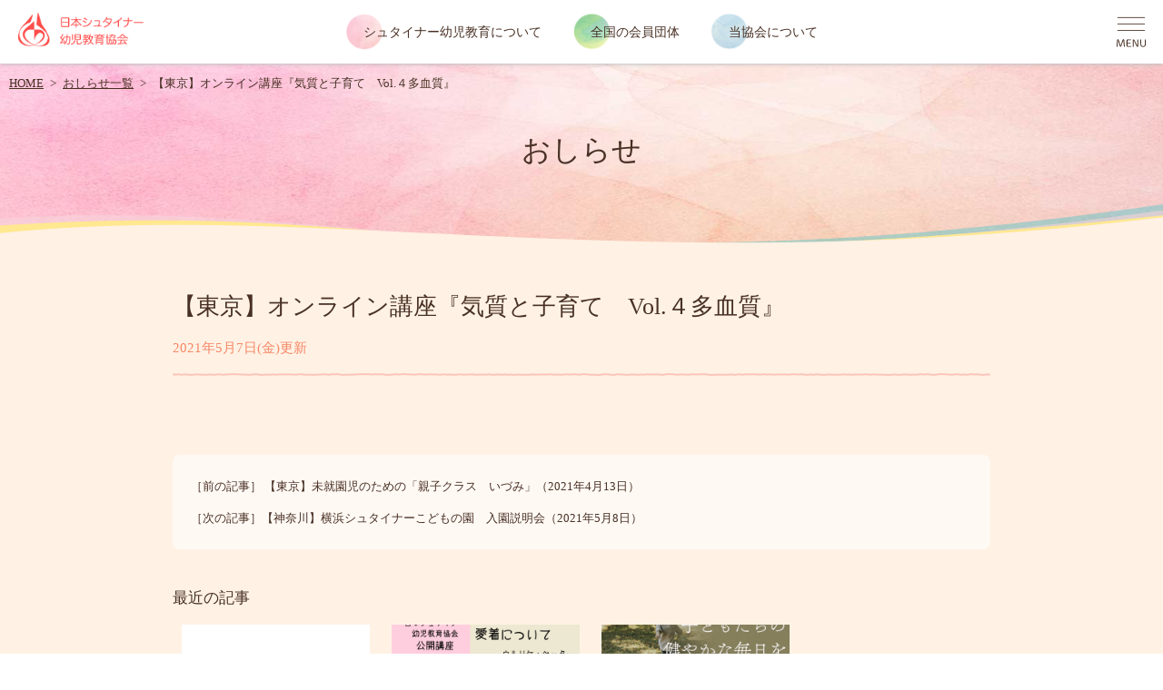

--- FILE ---
content_type: text/html; charset=UTF-8
request_url: https://jaswece.org/cpt_event/2021/05/07/460/
body_size: 49026
content:
<!DOCTYPE html>
<html lang="ja" class="no-js">
<head>
<!-- Global site tag (gtag.js) - Google Analytics -->
<script async src="https://www.googletagmanager.com/gtag/js?id=G-9T0BGHVW1J"></script>
<script>
  window.dataLayer = window.dataLayer || [];
  function gtag(){dataLayer.push(arguments);}
  gtag('js', new Date());

  gtag('config', 'G-9T0BGHVW1J');
</script>
	<meta charset="UTF-8">
	<meta name="viewport" content="width=device-width, initial-scale=1">
	<link rel="profile" href="http://gmpg.org/xfn/11">
	<script src="https://code.jquery.com/jquery-3.2.1.min.js"></script>
	<script>(function(html){html.className = html.className.replace(/\bno-js\b/,'js')})(document.documentElement);</script>
<meta name='robots' content='index, follow, max-image-preview:large, max-snippet:-1, max-video-preview:-1' />

	<!-- This site is optimized with the Yoast SEO plugin v26.8 - https://yoast.com/product/yoast-seo-wordpress/ -->
	<title>【東京】オンライン講座『気質と子育て　Vol.４多血質』 - 日本シュタイナー幼児教育協会</title>
	<link rel="canonical" href="https://jaswece.org/cpt_event/2021/05/07/460/" />
	<meta property="og:locale" content="ja_JP" />
	<meta property="og:type" content="article" />
	<meta property="og:title" content="【東京】オンライン講座『気質と子育て　Vol.４多血質』 - 日本シュタイナー幼児教育協会" />
	<meta property="og:url" content="https://jaswece.org/cpt_event/2021/05/07/460/" />
	<meta property="og:site_name" content="日本シュタイナー幼児教育協会" />
	<meta name="twitter:card" content="summary_large_image" />
	<script type="application/ld+json" class="yoast-schema-graph">{"@context":"https://schema.org","@graph":[{"@type":"WebPage","@id":"https://jaswece.org/cpt_event/2021/05/07/460/","url":"https://jaswece.org/cpt_event/2021/05/07/460/","name":"【東京】オンライン講座『気質と子育て　Vol.４多血質』 - 日本シュタイナー幼児教育協会","isPartOf":{"@id":"https://jaswece.org/#website"},"datePublished":"2021-05-07T12:00:11+00:00","breadcrumb":{"@id":"https://jaswece.org/cpt_event/2021/05/07/460/#breadcrumb"},"inLanguage":"ja","potentialAction":[{"@type":"ReadAction","target":["https://jaswece.org/cpt_event/2021/05/07/460/"]}]},{"@type":"BreadcrumbList","@id":"https://jaswece.org/cpt_event/2021/05/07/460/#breadcrumb","itemListElement":[{"@type":"ListItem","position":1,"name":"ホーム","item":"https://jaswece.org/"},{"@type":"ListItem","position":2,"name":"各園のイベント情報","item":"https://jaswece.org/cpt_event/"},{"@type":"ListItem","position":3,"name":"【東京】オンライン講座『気質と子育て　Vol.４多血質』"}]},{"@type":"WebSite","@id":"https://jaswece.org/#website","url":"https://jaswece.org/","name":"日本シュタイナー幼児教育協会","description":"","potentialAction":[{"@type":"SearchAction","target":{"@type":"EntryPoint","urlTemplate":"https://jaswece.org/?s={search_term_string}"},"query-input":{"@type":"PropertyValueSpecification","valueRequired":true,"valueName":"search_term_string"}}],"inLanguage":"ja"}]}</script>
	<!-- / Yoast SEO plugin. -->


<link rel='dns-prefetch' href='//fonts.googleapis.com' />
<link href='https://fonts.gstatic.com' crossorigin rel='preconnect' />
<link rel="alternate" type="application/rss+xml" title="日本シュタイナー幼児教育協会 &raquo; フィード" href="https://jaswece.org/feed/" />
<link rel="alternate" type="application/rss+xml" title="日本シュタイナー幼児教育協会 &raquo; コメントフィード" href="https://jaswece.org/comments/feed/" />
<link rel="alternate" title="oEmbed (JSON)" type="application/json+oembed" href="https://jaswece.org/wp-json/oembed/1.0/embed?url=https%3A%2F%2Fjaswece.org%2Fcpt_event%2F2021%2F05%2F07%2F460%2F" />
<link rel="alternate" title="oEmbed (XML)" type="text/xml+oembed" href="https://jaswece.org/wp-json/oembed/1.0/embed?url=https%3A%2F%2Fjaswece.org%2Fcpt_event%2F2021%2F05%2F07%2F460%2F&#038;format=xml" />
<style id='wp-img-auto-sizes-contain-inline-css' type='text/css'>
img:is([sizes=auto i],[sizes^="auto," i]){contain-intrinsic-size:3000px 1500px}
/*# sourceURL=wp-img-auto-sizes-contain-inline-css */
</style>
<link rel='stylesheet' id='sbi_styles-css' href='https://jaswece.org/wp-content/plugins/instagram-feed/css/sbi-styles.min.css?ver=6.10.0' type='text/css' media='all' />
<style id='wp-emoji-styles-inline-css' type='text/css'>

	img.wp-smiley, img.emoji {
		display: inline !important;
		border: none !important;
		box-shadow: none !important;
		height: 1em !important;
		width: 1em !important;
		margin: 0 0.07em !important;
		vertical-align: -0.1em !important;
		background: none !important;
		padding: 0 !important;
	}
/*# sourceURL=wp-emoji-styles-inline-css */
</style>
<style id='wp-block-library-inline-css' type='text/css'>
:root{--wp-block-synced-color:#7a00df;--wp-block-synced-color--rgb:122,0,223;--wp-bound-block-color:var(--wp-block-synced-color);--wp-editor-canvas-background:#ddd;--wp-admin-theme-color:#007cba;--wp-admin-theme-color--rgb:0,124,186;--wp-admin-theme-color-darker-10:#006ba1;--wp-admin-theme-color-darker-10--rgb:0,107,160.5;--wp-admin-theme-color-darker-20:#005a87;--wp-admin-theme-color-darker-20--rgb:0,90,135;--wp-admin-border-width-focus:2px}@media (min-resolution:192dpi){:root{--wp-admin-border-width-focus:1.5px}}.wp-element-button{cursor:pointer}:root .has-very-light-gray-background-color{background-color:#eee}:root .has-very-dark-gray-background-color{background-color:#313131}:root .has-very-light-gray-color{color:#eee}:root .has-very-dark-gray-color{color:#313131}:root .has-vivid-green-cyan-to-vivid-cyan-blue-gradient-background{background:linear-gradient(135deg,#00d084,#0693e3)}:root .has-purple-crush-gradient-background{background:linear-gradient(135deg,#34e2e4,#4721fb 50%,#ab1dfe)}:root .has-hazy-dawn-gradient-background{background:linear-gradient(135deg,#faaca8,#dad0ec)}:root .has-subdued-olive-gradient-background{background:linear-gradient(135deg,#fafae1,#67a671)}:root .has-atomic-cream-gradient-background{background:linear-gradient(135deg,#fdd79a,#004a59)}:root .has-nightshade-gradient-background{background:linear-gradient(135deg,#330968,#31cdcf)}:root .has-midnight-gradient-background{background:linear-gradient(135deg,#020381,#2874fc)}:root{--wp--preset--font-size--normal:16px;--wp--preset--font-size--huge:42px}.has-regular-font-size{font-size:1em}.has-larger-font-size{font-size:2.625em}.has-normal-font-size{font-size:var(--wp--preset--font-size--normal)}.has-huge-font-size{font-size:var(--wp--preset--font-size--huge)}.has-text-align-center{text-align:center}.has-text-align-left{text-align:left}.has-text-align-right{text-align:right}.has-fit-text{white-space:nowrap!important}#end-resizable-editor-section{display:none}.aligncenter{clear:both}.items-justified-left{justify-content:flex-start}.items-justified-center{justify-content:center}.items-justified-right{justify-content:flex-end}.items-justified-space-between{justify-content:space-between}.screen-reader-text{border:0;clip-path:inset(50%);height:1px;margin:-1px;overflow:hidden;padding:0;position:absolute;width:1px;word-wrap:normal!important}.screen-reader-text:focus{background-color:#ddd;clip-path:none;color:#444;display:block;font-size:1em;height:auto;left:5px;line-height:normal;padding:15px 23px 14px;text-decoration:none;top:5px;width:auto;z-index:100000}html :where(.has-border-color){border-style:solid}html :where([style*=border-top-color]){border-top-style:solid}html :where([style*=border-right-color]){border-right-style:solid}html :where([style*=border-bottom-color]){border-bottom-style:solid}html :where([style*=border-left-color]){border-left-style:solid}html :where([style*=border-width]){border-style:solid}html :where([style*=border-top-width]){border-top-style:solid}html :where([style*=border-right-width]){border-right-style:solid}html :where([style*=border-bottom-width]){border-bottom-style:solid}html :where([style*=border-left-width]){border-left-style:solid}html :where(img[class*=wp-image-]){height:auto;max-width:100%}:where(figure){margin:0 0 1em}html :where(.is-position-sticky){--wp-admin--admin-bar--position-offset:var(--wp-admin--admin-bar--height,0px)}@media screen and (max-width:600px){html :where(.is-position-sticky){--wp-admin--admin-bar--position-offset:0px}}

/*# sourceURL=wp-block-library-inline-css */
</style><style id='global-styles-inline-css' type='text/css'>
:root{--wp--preset--aspect-ratio--square: 1;--wp--preset--aspect-ratio--4-3: 4/3;--wp--preset--aspect-ratio--3-4: 3/4;--wp--preset--aspect-ratio--3-2: 3/2;--wp--preset--aspect-ratio--2-3: 2/3;--wp--preset--aspect-ratio--16-9: 16/9;--wp--preset--aspect-ratio--9-16: 9/16;--wp--preset--color--black: #000000;--wp--preset--color--cyan-bluish-gray: #abb8c3;--wp--preset--color--white: #fff;--wp--preset--color--pale-pink: #f78da7;--wp--preset--color--vivid-red: #cf2e2e;--wp--preset--color--luminous-vivid-orange: #ff6900;--wp--preset--color--luminous-vivid-amber: #fcb900;--wp--preset--color--light-green-cyan: #7bdcb5;--wp--preset--color--vivid-green-cyan: #00d084;--wp--preset--color--pale-cyan-blue: #8ed1fc;--wp--preset--color--vivid-cyan-blue: #0693e3;--wp--preset--color--vivid-purple: #9b51e0;--wp--preset--color--dark-gray: #1a1a1a;--wp--preset--color--medium-gray: #686868;--wp--preset--color--light-gray: #e5e5e5;--wp--preset--color--blue-gray: #4d545c;--wp--preset--color--bright-blue: #007acc;--wp--preset--color--light-blue: #9adffd;--wp--preset--color--dark-brown: #402b30;--wp--preset--color--medium-brown: #774e24;--wp--preset--color--dark-red: #640c1f;--wp--preset--color--bright-red: #ff675f;--wp--preset--color--yellow: #ffef8e;--wp--preset--gradient--vivid-cyan-blue-to-vivid-purple: linear-gradient(135deg,rgb(6,147,227) 0%,rgb(155,81,224) 100%);--wp--preset--gradient--light-green-cyan-to-vivid-green-cyan: linear-gradient(135deg,rgb(122,220,180) 0%,rgb(0,208,130) 100%);--wp--preset--gradient--luminous-vivid-amber-to-luminous-vivid-orange: linear-gradient(135deg,rgb(252,185,0) 0%,rgb(255,105,0) 100%);--wp--preset--gradient--luminous-vivid-orange-to-vivid-red: linear-gradient(135deg,rgb(255,105,0) 0%,rgb(207,46,46) 100%);--wp--preset--gradient--very-light-gray-to-cyan-bluish-gray: linear-gradient(135deg,rgb(238,238,238) 0%,rgb(169,184,195) 100%);--wp--preset--gradient--cool-to-warm-spectrum: linear-gradient(135deg,rgb(74,234,220) 0%,rgb(151,120,209) 20%,rgb(207,42,186) 40%,rgb(238,44,130) 60%,rgb(251,105,98) 80%,rgb(254,248,76) 100%);--wp--preset--gradient--blush-light-purple: linear-gradient(135deg,rgb(255,206,236) 0%,rgb(152,150,240) 100%);--wp--preset--gradient--blush-bordeaux: linear-gradient(135deg,rgb(254,205,165) 0%,rgb(254,45,45) 50%,rgb(107,0,62) 100%);--wp--preset--gradient--luminous-dusk: linear-gradient(135deg,rgb(255,203,112) 0%,rgb(199,81,192) 50%,rgb(65,88,208) 100%);--wp--preset--gradient--pale-ocean: linear-gradient(135deg,rgb(255,245,203) 0%,rgb(182,227,212) 50%,rgb(51,167,181) 100%);--wp--preset--gradient--electric-grass: linear-gradient(135deg,rgb(202,248,128) 0%,rgb(113,206,126) 100%);--wp--preset--gradient--midnight: linear-gradient(135deg,rgb(2,3,129) 0%,rgb(40,116,252) 100%);--wp--preset--font-size--small: 13px;--wp--preset--font-size--medium: 20px;--wp--preset--font-size--large: 36px;--wp--preset--font-size--x-large: 42px;--wp--preset--spacing--20: 0.44rem;--wp--preset--spacing--30: 0.67rem;--wp--preset--spacing--40: 1rem;--wp--preset--spacing--50: 1.5rem;--wp--preset--spacing--60: 2.25rem;--wp--preset--spacing--70: 3.38rem;--wp--preset--spacing--80: 5.06rem;--wp--preset--shadow--natural: 6px 6px 9px rgba(0, 0, 0, 0.2);--wp--preset--shadow--deep: 12px 12px 50px rgba(0, 0, 0, 0.4);--wp--preset--shadow--sharp: 6px 6px 0px rgba(0, 0, 0, 0.2);--wp--preset--shadow--outlined: 6px 6px 0px -3px rgb(255, 255, 255), 6px 6px rgb(0, 0, 0);--wp--preset--shadow--crisp: 6px 6px 0px rgb(0, 0, 0);}:where(.is-layout-flex){gap: 0.5em;}:where(.is-layout-grid){gap: 0.5em;}body .is-layout-flex{display: flex;}.is-layout-flex{flex-wrap: wrap;align-items: center;}.is-layout-flex > :is(*, div){margin: 0;}body .is-layout-grid{display: grid;}.is-layout-grid > :is(*, div){margin: 0;}:where(.wp-block-columns.is-layout-flex){gap: 2em;}:where(.wp-block-columns.is-layout-grid){gap: 2em;}:where(.wp-block-post-template.is-layout-flex){gap: 1.25em;}:where(.wp-block-post-template.is-layout-grid){gap: 1.25em;}.has-black-color{color: var(--wp--preset--color--black) !important;}.has-cyan-bluish-gray-color{color: var(--wp--preset--color--cyan-bluish-gray) !important;}.has-white-color{color: var(--wp--preset--color--white) !important;}.has-pale-pink-color{color: var(--wp--preset--color--pale-pink) !important;}.has-vivid-red-color{color: var(--wp--preset--color--vivid-red) !important;}.has-luminous-vivid-orange-color{color: var(--wp--preset--color--luminous-vivid-orange) !important;}.has-luminous-vivid-amber-color{color: var(--wp--preset--color--luminous-vivid-amber) !important;}.has-light-green-cyan-color{color: var(--wp--preset--color--light-green-cyan) !important;}.has-vivid-green-cyan-color{color: var(--wp--preset--color--vivid-green-cyan) !important;}.has-pale-cyan-blue-color{color: var(--wp--preset--color--pale-cyan-blue) !important;}.has-vivid-cyan-blue-color{color: var(--wp--preset--color--vivid-cyan-blue) !important;}.has-vivid-purple-color{color: var(--wp--preset--color--vivid-purple) !important;}.has-black-background-color{background-color: var(--wp--preset--color--black) !important;}.has-cyan-bluish-gray-background-color{background-color: var(--wp--preset--color--cyan-bluish-gray) !important;}.has-white-background-color{background-color: var(--wp--preset--color--white) !important;}.has-pale-pink-background-color{background-color: var(--wp--preset--color--pale-pink) !important;}.has-vivid-red-background-color{background-color: var(--wp--preset--color--vivid-red) !important;}.has-luminous-vivid-orange-background-color{background-color: var(--wp--preset--color--luminous-vivid-orange) !important;}.has-luminous-vivid-amber-background-color{background-color: var(--wp--preset--color--luminous-vivid-amber) !important;}.has-light-green-cyan-background-color{background-color: var(--wp--preset--color--light-green-cyan) !important;}.has-vivid-green-cyan-background-color{background-color: var(--wp--preset--color--vivid-green-cyan) !important;}.has-pale-cyan-blue-background-color{background-color: var(--wp--preset--color--pale-cyan-blue) !important;}.has-vivid-cyan-blue-background-color{background-color: var(--wp--preset--color--vivid-cyan-blue) !important;}.has-vivid-purple-background-color{background-color: var(--wp--preset--color--vivid-purple) !important;}.has-black-border-color{border-color: var(--wp--preset--color--black) !important;}.has-cyan-bluish-gray-border-color{border-color: var(--wp--preset--color--cyan-bluish-gray) !important;}.has-white-border-color{border-color: var(--wp--preset--color--white) !important;}.has-pale-pink-border-color{border-color: var(--wp--preset--color--pale-pink) !important;}.has-vivid-red-border-color{border-color: var(--wp--preset--color--vivid-red) !important;}.has-luminous-vivid-orange-border-color{border-color: var(--wp--preset--color--luminous-vivid-orange) !important;}.has-luminous-vivid-amber-border-color{border-color: var(--wp--preset--color--luminous-vivid-amber) !important;}.has-light-green-cyan-border-color{border-color: var(--wp--preset--color--light-green-cyan) !important;}.has-vivid-green-cyan-border-color{border-color: var(--wp--preset--color--vivid-green-cyan) !important;}.has-pale-cyan-blue-border-color{border-color: var(--wp--preset--color--pale-cyan-blue) !important;}.has-vivid-cyan-blue-border-color{border-color: var(--wp--preset--color--vivid-cyan-blue) !important;}.has-vivid-purple-border-color{border-color: var(--wp--preset--color--vivid-purple) !important;}.has-vivid-cyan-blue-to-vivid-purple-gradient-background{background: var(--wp--preset--gradient--vivid-cyan-blue-to-vivid-purple) !important;}.has-light-green-cyan-to-vivid-green-cyan-gradient-background{background: var(--wp--preset--gradient--light-green-cyan-to-vivid-green-cyan) !important;}.has-luminous-vivid-amber-to-luminous-vivid-orange-gradient-background{background: var(--wp--preset--gradient--luminous-vivid-amber-to-luminous-vivid-orange) !important;}.has-luminous-vivid-orange-to-vivid-red-gradient-background{background: var(--wp--preset--gradient--luminous-vivid-orange-to-vivid-red) !important;}.has-very-light-gray-to-cyan-bluish-gray-gradient-background{background: var(--wp--preset--gradient--very-light-gray-to-cyan-bluish-gray) !important;}.has-cool-to-warm-spectrum-gradient-background{background: var(--wp--preset--gradient--cool-to-warm-spectrum) !important;}.has-blush-light-purple-gradient-background{background: var(--wp--preset--gradient--blush-light-purple) !important;}.has-blush-bordeaux-gradient-background{background: var(--wp--preset--gradient--blush-bordeaux) !important;}.has-luminous-dusk-gradient-background{background: var(--wp--preset--gradient--luminous-dusk) !important;}.has-pale-ocean-gradient-background{background: var(--wp--preset--gradient--pale-ocean) !important;}.has-electric-grass-gradient-background{background: var(--wp--preset--gradient--electric-grass) !important;}.has-midnight-gradient-background{background: var(--wp--preset--gradient--midnight) !important;}.has-small-font-size{font-size: var(--wp--preset--font-size--small) !important;}.has-medium-font-size{font-size: var(--wp--preset--font-size--medium) !important;}.has-large-font-size{font-size: var(--wp--preset--font-size--large) !important;}.has-x-large-font-size{font-size: var(--wp--preset--font-size--x-large) !important;}
/*# sourceURL=global-styles-inline-css */
</style>

<style id='classic-theme-styles-inline-css' type='text/css'>
/*! This file is auto-generated */
.wp-block-button__link{color:#fff;background-color:#32373c;border-radius:9999px;box-shadow:none;text-decoration:none;padding:calc(.667em + 2px) calc(1.333em + 2px);font-size:1.125em}.wp-block-file__button{background:#32373c;color:#fff;text-decoration:none}
/*# sourceURL=/wp-includes/css/classic-themes.min.css */
</style>
<link rel='stylesheet' id='contact-form-7-css' href='https://jaswece.org/wp-content/plugins/contact-form-7/includes/css/styles.css?ver=6.1.4' type='text/css' media='all' />
<link rel='stylesheet' id='cf7msm_styles-css' href='https://jaswece.org/wp-content/plugins/contact-form-7-multi-step-module/resources/cf7msm.css?ver=4.5' type='text/css' media='all' />
<link rel='stylesheet' id='twentysixteen-fonts-css' href='https://fonts.googleapis.com/css?family=Merriweather%3A400%2C700%2C900%2C400italic%2C700italic%2C900italic%7CMontserrat%3A400%2C700%7CInconsolata%3A400&#038;subset=latin%2Clatin-ext' type='text/css' media='all' />
<link rel='stylesheet' id='genericons-css' href='https://jaswece.org/wp-content/themes/twentysixteen/genericons/genericons.css?ver=3.4.1' type='text/css' media='all' />
<link rel='stylesheet' id='twentysixteen-style-css' href='https://jaswece.org/wp-content/themes/jaswece/style.css?ver=6.9' type='text/css' media='all' />
<link rel='stylesheet' id='twentysixteen-block-style-css' href='https://jaswece.org/wp-content/themes/twentysixteen/css/blocks.css?ver=20181230' type='text/css' media='all' />
<link rel='stylesheet' id='wp-pagenavi-css' href='https://jaswece.org/wp-content/plugins/wp-pagenavi/pagenavi-css.css?ver=2.70' type='text/css' media='all' />
<script type="text/javascript" src="https://jaswece.org/wp-includes/js/jquery/jquery.min.js?ver=3.7.1" id="jquery-core-js"></script>
<script type="text/javascript" src="https://jaswece.org/wp-includes/js/jquery/jquery-migrate.min.js?ver=3.4.1" id="jquery-migrate-js"></script>
<link rel="https://api.w.org/" href="https://jaswece.org/wp-json/" /><link rel="alternate" title="JSON" type="application/json" href="https://jaswece.org/wp-json/wp/v2/cpt_event/460" /><link rel="EditURI" type="application/rsd+xml" title="RSD" href="https://jaswece.org/xmlrpc.php?rsd" />
<meta name="generator" content="WordPress 6.9" />
<link rel='shortlink' href='https://jaswece.org/?p=460' />
<style type="text/css">.recentcomments a{display:inline !important;padding:0 !important;margin:0 !important;}</style><script type="text/javascript" src="https://jaswece.org/wp-content/themes/jaswece/js/menu.js"></script>
<link href="https://jaswece.org/wp-content/themes/jaswece/css/jaswece.css" rel="stylesheet" type="text/css">
<link href="https://jaswece.org/wp-content/themes/jaswece/css/single.css" rel="stylesheet" type="text/css">
</head>

<body class="wp-singular cpt_event-template-default single single-cpt_event postid-460 wp-embed-responsive wp-theme-twentysixteen wp-child-theme-jaswece">

<div id="gmenu_cover">

<div class="menu_logo"><a href="https://jaswece.org"><img src="https://jaswece.org/wp-content/themes/jaswece/img/common/head_logo_sp.gif" alt="一般社団法人　日本シュタイナー幼児教育協会" /></a></div>
<div class="menu_close">
<svg xmlns="http://www.w3.org/2000/svg" viewBox="0 0 42 42" >
<g>
	<g>
		<path class="st_brown" d="M7.2,31.7c0.3,0.2,0.4,0.4,0.4,0.6c0,0.3-0.3,0.6-0.6,0.6c-0.2,0-0.4,0-0.5-0.2c-0.5-0.5-1.2-0.8-2-0.8
			c-1.7,0-2.9,1.5-2.9,3.9c0,2.4,1.2,3.9,2.9,3.9c0.8,0,1.6-0.2,2.2-0.8c0.2-0.1,0.3-0.2,0.5-0.2c0.3,0,0.6,0.2,0.6,0.5
			c0,0.2-0.1,0.3-0.2,0.5c-0.9,0.7-1.9,1.1-3,1.1c-2.3,0-4.1-1.8-4.1-4.9c0-3.1,1.8-4.9,4.1-4.9C5.5,30.8,6.4,31.1,7.2,31.7z"/>
		<path class="st_brown" d="M14.9,39.5c0.3,0,0.5,0.2,0.5,0.5c0,0.3-0.2,0.5-0.5,0.5h-3.7c-1.1,0-1.5-0.5-1.5-1.6v-7.3
			c0-0.4,0.2-0.6,0.6-0.6s0.6,0.2,0.6,0.6v7.3c0,0.4,0.2,0.6,0.6,0.6H14.9z"/>
		<path class="st_brown" d="M16.8,35.7c0-3.1,1.8-4.9,4.1-4.9c2.3,0,4.1,1.8,4.1,4.9c0,3.2-1.8,4.9-4.1,4.9
			C18.6,40.7,16.8,38.9,16.8,35.7z M23.8,35.7c0-2.4-1.1-3.9-2.9-3.9S18,33.3,18,35.7c0,2.4,1.1,3.9,2.9,3.9S23.8,38.1,23.8,35.7z"
			/>
		<path class="st_brown" d="M29.3,36c-1.8-0.5-2.5-1.3-2.5-2.8c0-1.4,1.2-2.4,2.8-2.4c1,0,1.9,0.3,2.6,1.1c0.1,0.1,0.2,0.2,0.2,0.4
			c0,0.4-0.3,0.6-0.6,0.6c-0.2,0-0.3-0.1-0.4-0.2c-0.5-0.7-1.1-0.9-1.8-0.9c-1,0-1.6,0.5-1.6,1.4c0,0.9,0.5,1.3,1.8,1.7l0.4,0.1
			c1.8,0.5,2.6,1.2,2.6,2.8c0,1.6-1.2,2.8-3,2.8c-1.4,0-2.5-0.5-3.1-1.4c-0.1-0.2-0.2-0.3-0.2-0.4c0-0.3,0.3-0.5,0.6-0.5
			c0.2,0,0.3,0.1,0.4,0.2c0.6,0.8,1.4,1.1,2.3,1.1c1.1,0,1.8-0.7,1.8-1.8c0-0.9-0.5-1.4-1.9-1.7L29.3,36z"/>
		<path class="st_brown" d="M40.6,39.5c0.3,0,0.5,0.2,0.5,0.5c0,0.3-0.2,0.5-0.5,0.5h-4.1c-1.1,0-1.6-0.5-1.6-1.6v-6.2
			c0-1.2,0.4-1.6,1.6-1.6h3.7c0.3,0,0.5,0.2,0.5,0.5c0,0.3-0.2,0.5-0.5,0.5h-3.4c-0.4,0-0.6,0.3-0.6,0.7V35h3.3
			c0.3,0,0.5,0.2,0.5,0.5c0,0.3-0.2,0.5-0.5,0.5h-3.3v2.8c0,0.4,0.2,0.7,0.6,0.7H40.6z"/>
	</g>
</g>
<path class="st_brown" d="M37.1,22.9c-0.1,0-0.2,0-0.3-0.1L4,1.2C3.8,1.1,3.7,0.8,3.8,0.5C4,0.3,4.3,0.2,4.5,0.4L37.4,22
	c0.2,0.2,0.3,0.5,0.1,0.7C37.5,22.8,37.3,22.9,37.1,22.9z"/>
<path class="st_brown" d="M4.3,22.9c-0.2,0-0.3-0.1-0.4-0.2C3.7,22.4,3.8,22.1,4,22L36.9,0.4c0.2-0.2,0.5-0.1,0.7,0.1
	c0.2,0.2,0.1,0.5-0.1,0.7L4.5,22.8C4.4,22.9,4.4,22.9,4.3,22.9z"/>
</svg>

</div>

<div id="gmenu_top">

<ul id="gmenu1">
<li class="edu"><a href="https://jaswece.org/education/">シュタイナー幼児教育について</a></li>
<li><a href="https://jaswece.org/education/introduction/">シュタイナー幼児教育とは</a></li>
<li><a href="https://jaswece.org/education/day/">シュタイナー園の一日</a></li>
<li><a href="https://jaswece.org/education/week/">シュタイナー園の１週間、１年間</a></li>
<li><a href="https://jaswece.org/education/faq/">よくある質問</a></li>
</ul>

<ul id="gmenu2">
<li class="connect"><a href="https://jaswece.org/connection/">つながり</a></li>
<li><a href="https://jaswece.org/connection/preschool/">全国の会員団体</a></li>
<li><a href="https://jaswece.org/connection/event/">会員団体のイベント</a></li>
<li><a href="https://jaswece.org/connection/recruit/">採用情報</a></li>
</ul>

<ul id="gmenu3">
<li class="about"><a href="https://jaswece.org/about/">日本シュタイナー幼児教育協会について</a></li>
<li><a href="https://jaswece.org/about/jaswece/">協会概要</a></li>
<li><a href="https://jaswece.org/about/lecture/">講演・イベント</a></li>
<li><a href="https://jaswece.org/about/publication/">出版物</a></li>
<li><a href="https://jaswece.org/about/teacher/">教員養成講座</a></li>
<li><a href="https://jaswece.org/about/officer/">役員</a></li>
<li><a href="https://jaswece.org/about/join/">入会案内</a></li>
</ul>

</div>

<div id="gmenu_bottom">
<div id="gmenu_bottom_left">
<a href="https://jaswece.org/contact/">お問い合わせ</a><br>
<a href="https://jaswece.org/column/">コラム</a>　｜　<a href="https://jaswece.org/facebook/">Facebookアーカイブ</a><br>
<a href="https://jaswece.org/privacy/">個人情報保護方針</a>　｜　<a href="https://jaswece.org/sitemap/">サイトマップ</a>
</div>
<div id="gmenu_bottom_right">
<p class="gmenu_sns">
<a href="https://www.facebook.com/jaswece/" target="_blank"><svg xmlns="http://www.w3.org/2000/svg" viewBox="0 0 60 60">
<g>
	<g>
		<path class="st_brown" d="M42.2,33.8l1.4-9h-8.6v-5.8c0-2.5,1.2-4.9,5.1-4.9H44V6.4c0,0-3.6-0.6-7-0.6c-7.1,0-11.8,4.3-11.8,12.1v6.9
			h-7.9v9h7.9v21.8c1.6,0.2,3.2,0.4,4.9,0.4c1.7,0,3.3-0.1,4.9-0.4V33.8H42.2z"/>
	</g>
</g>
</svg></a>
</p>
<p class="gmenu_sns">
<a href="https://instagram.com/steiner.youji.kyoiku" target="_blank">
<svg  xmlns="http://www.w3.org/2000/svg"  viewBox="0 0 60 60" >
<g>
	<g>
		<path class="st_brown" d="M30.8,3.5c-7.3,0-8.2,0-11,0.2c-2.8,0.1-4.8,0.6-6.5,1.2C11.5,5.6,9.9,6.7,8.5,8c-1.4,1.3-2.4,3-3.1,4.7
			c-0.7,1.7-1.1,3.6-1.2,6.5C4.1,22.1,4,23,4,30.3s0,8.2,0.2,11c0.1,2.8,0.6,4.8,1.2,6.5c0.7,1.8,1.7,3.4,3.1,4.7
			c1.5,1.5,3,2.4,4.7,3.1c1.7,0.7,3.6,1.1,6.5,1.2c2.9,0.1,3.8,0.2,11,0.2s8.2,0,11-0.2c2.8-0.1,4.8-0.6,6.5-1.2
			c1.8-0.7,3.4-1.7,4.7-3.1c1.5-1.5,2.4-3,3.1-4.7c0.7-1.7,1.1-3.6,1.2-6.5c0.1-2.9,0.2-3.8,0.2-11s0-8.2-0.2-11
			c-0.1-2.8-0.6-4.8-1.2-6.5C55.5,11,54.4,9.3,53.1,8c-1.3-1.4-3-2.4-4.7-3.1c-1.7-0.7-3.6-1.1-6.5-1.2C39,3.6,38.1,3.5,30.8,3.5z
			 M30.8,8.3c7.1,0,8,0,10.8,0.2c2.6,0.1,4,0.6,5,0.9c1.2,0.5,2.1,1.1,3.1,2c0.9,0.9,1.5,1.8,2,3.1c0.4,0.9,0.8,2.4,0.9,5
			c0.1,2.8,0.2,3.7,0.2,10.8s0,8-0.2,10.8c-0.1,2.6-0.6,4-0.9,5c-0.4,1.2-1.1,2.2-2,3.1c-0.9,0.9-1.8,1.5-3.1,2
			c-0.9,0.4-2.4,0.8-5,0.9c-2.8,0.1-3.7,0.2-10.8,0.2s-8,0-10.8-0.2c-2.6-0.1-4-0.6-5-0.9c-1.2-0.4-2.2-1.1-3.1-2
			c-0.9-0.9-1.6-1.9-2-3.1c-0.4-0.9-0.8-2.4-0.9-5c-0.1-2.8-0.2-3.7-0.2-10.8s0-8,0.2-10.8c0.1-2.6,0.6-4,0.9-5
			c0.5-1.2,1.1-2.1,2-3.1c0.9-0.9,1.8-1.5,3.1-2c0.9-0.4,2.4-0.8,5-0.9C22.8,8.4,23.7,8.3,30.8,8.3z"/>
		<path class="st_brown" d="M30.8,39.2c-4.9,0-8.9-4-8.9-8.9c0-4.9,4-8.9,8.9-8.9c0,0,0,0,0,0c4.9,0,8.9,4,8.9,8.9
			C39.7,35.2,35.7,39.2,30.8,39.2z M30.8,16.5c-7.6,0-13.8,6.2-13.8,13.8C17,37.9,23.2,44,30.8,44c0,0,0,0,0,0
			c7.6,0,13.8-6.2,13.8-13.8C44.6,22.7,38.4,16.5,30.8,16.5z M48.6,16.3c0,1.8-1.5,3.3-3.3,3.3s-3.3-1.5-3.3-3.3s1.5-3.3,3.3-3.3
			S48.6,14.5,48.6,16.3"/>
	</g>
</g>
</svg></a>
</p>
<p>
<a href="https://jaswece.stores.jp/" target="_blank">オンラインショップ</a></p>
</div>
</div>

</div>

<div id="page_cover">


<div id="page_wrap">
<div class="pege_header">
<div class="head_logo"><a href="https://jaswece.org"><img src="https://jaswece.org/wp-content/themes/jaswece/img/common/head_logo.gif" alt="一般社団法人　日本シュタイナー幼児教育協会" class="onlypc" /><img src="https://jaswece.org/wp-content/themes/jaswece/img/common/head_logo_sp.gif" alt="一般社団法人　日本シュタイナー幼児教育協会" class="onlysp" /></a></div>

<ul class="main_menu">
<li class="edu"><a href="https://jaswece.org/education/">シュタイナー幼児教育について</a></li>
<li class="connect"><a href="https://jaswece.org/connection/preschool/">全国の会員団体</a></li>
<li class="about"><a href="https://jaswece.org/about/">当協会について</a></li>
</ul>

<div class="menu_open">
<svg xmlns="http://www.w3.org/2000/svg" viewBox="0 0 42 42" >
<g>
	<g>
		<path class="st_brown" d="M3.9,31.8c0,0.6-0.1,1.3-0.1,1.9l-0.4,6c0,0.4-0.2,0.6-0.6,0.6c-0.3,0-0.6-0.2-0.6-0.5c0,0,0-0.1,0-0.2l0.7-8
			c0.1-0.6,0.4-1,1-1c0.5,0,0.9,0.3,1.1,0.9l1.8,5.6c0.2,0.5,0.3,1.1,0.5,1.7h0.1c0.2-0.5,0.4-1.1,0.6-1.7l1.9-5.6
			c0.2-0.6,0.6-0.9,1.1-0.9c0.6,0,1,0.3,1.1,1l0.7,8c0,0.1,0,0.1,0,0.2c0,0.2-0.3,0.5-0.6,0.5c-0.4,0-0.6-0.2-0.6-0.6L11.1,34
			C11,33.3,11,32.5,11,31.9h-0.1c-0.2,0.7-0.4,1.4-0.7,2l-1.9,5.5c-0.2,0.5-0.5,0.8-1,0.8c-0.5,0-0.8-0.3-0.9-0.8l-1.8-5.5
			C4.4,33.2,4.2,32.5,3.9,31.8L3.9,31.8z"/>
		<path class="st_brown" d="M20.7,39.3c0.3,0,0.5,0.2,0.5,0.5c0,0.3-0.2,0.5-0.5,0.5h-4.1c-1.1,0-1.6-0.5-1.6-1.6v-6.2
			c0-1.2,0.4-1.6,1.6-1.6h3.7c0.3,0,0.5,0.2,0.5,0.5c0,0.3-0.2,0.5-0.5,0.5H17c-0.4,0-0.6,0.3-0.6,0.7v2.4h3.3
			c0.3,0,0.5,0.2,0.5,0.5c0,0.3-0.2,0.5-0.5,0.5h-3.3v2.8c0,0.4,0.2,0.7,0.6,0.7H20.7z"/>
		<path class="st_brown" d="M29,39.2c0-0.8-0.1-1.6-0.1-2.3v-5.5c0-0.4,0.2-0.6,0.5-0.6c0.3,0,0.6,0.2,0.6,0.6v8c0,0.6-0.3,1-0.9,1
			c-0.6,0-0.9-0.2-1.3-1l-2.7-5.7c-0.3-0.6-0.6-1.2-0.8-1.8h-0.1c0,0.7,0,1.4,0,2.1v5.8c0,0.4-0.2,0.6-0.6,0.6
			c-0.3,0-0.6-0.2-0.6-0.6v-8c0-0.6,0.3-1,0.9-1c0.6,0,1,0.3,1.4,1l2.5,5.3C28.3,37.7,28.6,38.5,29,39.2L29,39.2z"/>
		<path class="st_brown" d="M32.7,31.4c0-0.4,0.2-0.6,0.6-0.6c0.4,0,0.6,0.2,0.6,0.6v5.4c0,1.9,0.8,2.7,2.3,2.7s2.4-0.9,2.4-2.7v-5.4
			c0-0.3,0.3-0.6,0.6-0.6s0.6,0.2,0.6,0.6v5.4c0,2.3-1.3,3.7-3.5,3.7c-2.2,0-3.5-1.2-3.5-3.7V31.4z"/>
	</g>
</g>
<rect x="3.3" y="2.2" class="st_brown" width="35.3" height="1"/>
<rect x="3.3" y="10.4" class="st_brown" width="35.3" height="1"/>
<rect x="3.3" y="18.7" class="st_brown" width="35.3" height="1"/>
</svg>
</div>

</div>

<div id="page_title" class="education">

<div class="breadcrumb">
<ul>
	<li><a href="https://jaswece.org">HOME</a></li>
	<li>&gt;</li>
	<li><a href="https://jaswece.org/news/">おしらせ一覧</a></li>
	<li>&gt;</li>
<li>【東京】オンライン講座『気質と子育て　Vol.４多血質』</li>
</ul>
</div>

<h1>おしらせ</h1>
<div id="page_title_border"><img src="https://jaswece.org/wp-content/themes/jaswece/img/common/page_head_bottom.png" alt="" class="onlypc" /><img src="https://jaswece.org/wp-content/themes/jaswece/img/common/page_head_bottom_sp.png" alt=""class="onlysp" /></div>
</div>
<div id="contents">

<div class="contents_single">


<section>
<div class="single_head">
<h1>【東京】オンライン講座『気質と子育て　Vol.４多血質』</h1>
<p class="news_date">2021年5月7日(金)更新</p>
<hr />
</div>

<div class="single_aricle">
</div>
</section>

<section class="single_navi">

<nav class="nav-single">
<div class="nav-previous">［前の記事］<a href="https://jaswece.org/cpt_event/2021/04/13/441/" rel="prev"><span class="meta-nav"></span> 【東京】未就園児のための「親子クラス　いづみ」（2021年4月13日）</a></div>
<div class="nav-next">［次の記事］<a href="https://jaswece.org/cpt_event/2021/05/08/434/" rel="next">【神奈川】横浜シュタイナーこどもの園　入園説明会（2021年5月8日） <span class="meta-nav"></span></a></div>
</nav><!-- .nav-single -->

</section>

<section>
<div class="single_recent">
<h3>最近の記事</h3>



<div class="blog_list_box">
<div class="blog_list_pic"><div class="box">
<a href="https://jaswece.org/2025/12/25/1890/" title="一般公開：日本シュタイナー幼児教育協会定例研修会">
<img src="http://jaswece2019.sakura.ne.jp/site/wp-content/themes/jaswece/img/common/nopic.jpg"></a>
</div></div>
<h4 class="blog_list_title"><a href="https://jaswece.org/2025/12/25/1890/">一般公開：日本シュタイナー幼児教育協会定例研修会</a></h4>
<p class="blog_list_date">2025/12/25(木)更新</p>
</div>


<div class="blog_list_box">
<div class="blog_list_pic"><div class="box">
<a href="https://jaswece.org/2025/10/18/1870/" title="公開講座">
<img width="1080" height="1080" src="https://jaswece.org/wp-content/uploads/2025/10/公開講座-Instagramの投稿.png" class="attachment-post-thumbnail size-post-thumbnail wp-post-image" alt="" decoding="async" loading="lazy" srcset="https://jaswece.org/wp-content/uploads/2025/10/公開講座-Instagramの投稿.png 1080w, https://jaswece.org/wp-content/uploads/2025/10/公開講座-Instagramの投稿-640x640.png 640w, https://jaswece.org/wp-content/uploads/2025/10/公開講座-Instagramの投稿-1024x1024.png 1024w, https://jaswece.org/wp-content/uploads/2025/10/公開講座-Instagramの投稿-300x300.png 300w, https://jaswece.org/wp-content/uploads/2025/10/公開講座-Instagramの投稿-768x768.png 768w" sizes="(max-width: 709px) 85vw, (max-width: 909px) 67vw, (max-width: 984px) 60vw, (max-width: 1362px) 62vw, 840px" /></a>
</div></div>
<h4 class="blog_list_title"><a href="https://jaswece.org/2025/10/18/1870/">公開講座</a></h4>
<p class="blog_list_date">2025/10/18(土)更新</p>
</div>


<div class="blog_list_box">
<div class="blog_list_pic"><div class="box">
<a href="https://jaswece.org/2025/10/10/1867/" title="一般公開講座・講演会　「子どもたちの健やかな毎日を支える子育て」">
<img width="1080" height="1080" src="https://jaswece.org/wp-content/uploads/2025/10/ペッター.png" class="attachment-post-thumbnail size-post-thumbnail wp-post-image" alt="" decoding="async" loading="lazy" srcset="https://jaswece.org/wp-content/uploads/2025/10/ペッター.png 1080w, https://jaswece.org/wp-content/uploads/2025/10/ペッター-640x640.png 640w, https://jaswece.org/wp-content/uploads/2025/10/ペッター-1024x1024.png 1024w, https://jaswece.org/wp-content/uploads/2025/10/ペッター-300x300.png 300w, https://jaswece.org/wp-content/uploads/2025/10/ペッター-768x768.png 768w" sizes="(max-width: 709px) 85vw, (max-width: 909px) 67vw, (max-width: 984px) 60vw, (max-width: 1362px) 62vw, 840px" /></a>
</div></div>
<h4 class="blog_list_title"><a href="https://jaswece.org/2025/10/10/1867/">一般公開講座・講演会　「子どもたちの健やかな毎日を支える子育て」</a></h4>
<p class="blog_list_date">2025/10/10(金)更新</p>
</div>


<div class="blog_list_box">
<div class="blog_list_pic"><div class="box">
<a href="https://jaswece.org/2025/09/08/1860/" title="オンライン講座「建築史・人間と建築」">
<img src="http://jaswece2019.sakura.ne.jp/site/wp-content/themes/jaswece/img/common/nopic.jpg"></a>
</div></div>
<h4 class="blog_list_title"><a href="https://jaswece.org/2025/09/08/1860/">オンライン講座「建築史・人間と建築」</a></h4>
<p class="blog_list_date">2025/9/8(月)更新</p>
</div>


<div class="blog_list_box">
<div class="blog_list_pic"><div class="box">
<a href="https://jaswece.org/2025/04/30/1795/" title="オンライン公開講座「自由の哲学」">
<img width="1080" height="1080" src="https://jaswece.org/wp-content/uploads/2025/04/第４期-シュタイナー幼児教育教員養成講座-1.png" class="attachment-post-thumbnail size-post-thumbnail wp-post-image" alt="" decoding="async" loading="lazy" srcset="https://jaswece.org/wp-content/uploads/2025/04/第４期-シュタイナー幼児教育教員養成講座-1.png 1080w, https://jaswece.org/wp-content/uploads/2025/04/第４期-シュタイナー幼児教育教員養成講座-1-640x640.png 640w, https://jaswece.org/wp-content/uploads/2025/04/第４期-シュタイナー幼児教育教員養成講座-1-1024x1024.png 1024w, https://jaswece.org/wp-content/uploads/2025/04/第４期-シュタイナー幼児教育教員養成講座-1-300x300.png 300w, https://jaswece.org/wp-content/uploads/2025/04/第４期-シュタイナー幼児教育教員養成講座-1-768x768.png 768w" sizes="(max-width: 709px) 85vw, (max-width: 909px) 67vw, (max-width: 984px) 60vw, (max-width: 1362px) 62vw, 840px" /></a>
</div></div>
<h4 class="blog_list_title"><a href="https://jaswece.org/2025/04/30/1795/">オンライン公開講座「自由の哲学」</a></h4>
<p class="blog_list_date">2025/4/30(水)更新</p>
</div>

	
</div>

</section>

</div>

</div>
<!--////////page_wrap/////////-->


<div id="footer">
<div id="footer_border"><img src="https://jaswece.org/wp-content/themes/jaswece/img/common/footer_top_border.jpg" alt="" class="onlypc" /><img src="https://jaswece.org/wp-content/themes/jaswece/img/common/footer_top_border_sp.jpg" alt="" class="onlysp" /></div>
<div class="footer_menu">

<ul id="footer1">
<li class="parent"><a href="https://jaswece.org/education/">シュタイナー幼児教育について</a></li>
<li>・<a href="https://jaswece.org/education/introduction/">シュタイナー幼児教育とは</a></li>
<li>・<a href="https://jaswece.org/education/day/">シュタイナー園の一日</a></li>
<li>・<a href="https://jaswece.org/education/week/">シュタイナー園の１週間、１年間</a></li>
<li>・<a href="https://jaswece.org/education/faq/">よくある質問</a></li>
</ul>

<ul id="footer2">
<li class="parent"><a href="https://jaswece.org/connection/">つながり</a></li>
<li>・<a href="https://jaswece.org/connection/preschool/">全国の会員団体</a></li>
<li>・<a href="https://jaswece.org/connection/event/">会員団体のイベント一覧</a></li>
<li>・<a href="https://jaswece.org/connection/recruit/">採用情報</a></li>
</ul>

<ul id="footer3">
<li class="parent"><a href="https://jaswece.org/about/">協会について</a></li>
<li>・<a href="https://jaswece.org/about/jaswece/">協会概要</a></li>
<li>・<a href="https://jaswece.org/about/lecture/">講演・イベント</a></li>
<li>・<a href="https://jaswece.org/about/publication/">出版物</a></li>
<li>・<a href="https://jaswece.org/about/teacher/">教員養成講座</a></li>
<li>・<a href="https://jaswece.org/about/officer/">役員</a></li>
<li>・<a href="https://jaswece.org/about/join/">入会案内</a></li>
</ul>

<ul id="footer4">
<li>・<a href="https://jaswece.org/news/">おしらせ</a></li>
<li>・<a href="https://jaswece.org/column/">コラム</a></li>
<li>・<a href="https://jaswece.org/facebook/">Facebookアーカイブ</a></li>
<li>・<a href="https://jaswece.org/privacy/">個人情報保護方針</a></li>
<li>・<a href="https://jaswece.org/sitemap/">サイトマップ</a></li>
<li>・<a href="https://jaswece.org/contact/">お問い合わせ</a></li>
</ul>


<div class="footer_copy">
<p class="footer_logo"><img src="https://jaswece.org/wp-content/themes/jaswece/img/common/footer_logo.gif" alt="一般社団法人 日本シュタイナー幼児教育協会"/></p>
<p>一般社団法人 日本シュタイナー幼児教育協会<br class="sponly">　〒168-0065東京都杉並区浜田山3-6-1　<br class="sponly"><a href="meilto:jaswece.jimu@gmail.com">jaswece.jimu@gmail.com</a></p>
<p class="footer_sns">
<a href="https://www.facebook.com/jaswece/" target="_blank">
<svg xmlns="http://www.w3.org/2000/svg" viewBox="0 0 60 60">
<g>
	<g>
		<path class="st_brown" d="M42.2,33.8l1.4-9h-8.6v-5.8c0-2.5,1.2-4.9,5.1-4.9H44V6.4c0,0-3.6-0.6-7-0.6c-7.1,0-11.8,4.3-11.8,12.1v6.9
			h-7.9v9h7.9v21.8c1.6,0.2,3.2,0.4,4.9,0.4c1.7,0,3.3-0.1,4.9-0.4V33.8H42.2z"/>
	</g>
</g>
</svg></a>
</p>
<p class="footer_sns">
<a href="https://instagram.com/steiner.youji.kyoiku" target="_blank"><svg  xmlns="http://www.w3.org/2000/svg"  viewBox="0 0 60 60" >
<g>
	<g>
		<path class="st_brown" d="M30.8,3.5c-7.3,0-8.2,0-11,0.2c-2.8,0.1-4.8,0.6-6.5,1.2C11.5,5.6,9.9,6.7,8.5,8c-1.4,1.3-2.4,3-3.1,4.7
			c-0.7,1.7-1.1,3.6-1.2,6.5C4.1,22.1,4,23,4,30.3s0,8.2,0.2,11c0.1,2.8,0.6,4.8,1.2,6.5c0.7,1.8,1.7,3.4,3.1,4.7
			c1.5,1.5,3,2.4,4.7,3.1c1.7,0.7,3.6,1.1,6.5,1.2c2.9,0.1,3.8,0.2,11,0.2s8.2,0,11-0.2c2.8-0.1,4.8-0.6,6.5-1.2
			c1.8-0.7,3.4-1.7,4.7-3.1c1.5-1.5,2.4-3,3.1-4.7c0.7-1.7,1.1-3.6,1.2-6.5c0.1-2.9,0.2-3.8,0.2-11s0-8.2-0.2-11
			c-0.1-2.8-0.6-4.8-1.2-6.5C55.5,11,54.4,9.3,53.1,8c-1.3-1.4-3-2.4-4.7-3.1c-1.7-0.7-3.6-1.1-6.5-1.2C39,3.6,38.1,3.5,30.8,3.5z
			 M30.8,8.3c7.1,0,8,0,10.8,0.2c2.6,0.1,4,0.6,5,0.9c1.2,0.5,2.1,1.1,3.1,2c0.9,0.9,1.5,1.8,2,3.1c0.4,0.9,0.8,2.4,0.9,5
			c0.1,2.8,0.2,3.7,0.2,10.8s0,8-0.2,10.8c-0.1,2.6-0.6,4-0.9,5c-0.4,1.2-1.1,2.2-2,3.1c-0.9,0.9-1.8,1.5-3.1,2
			c-0.9,0.4-2.4,0.8-5,0.9c-2.8,0.1-3.7,0.2-10.8,0.2s-8,0-10.8-0.2c-2.6-0.1-4-0.6-5-0.9c-1.2-0.4-2.2-1.1-3.1-2
			c-0.9-0.9-1.6-1.9-2-3.1c-0.4-0.9-0.8-2.4-0.9-5c-0.1-2.8-0.2-3.7-0.2-10.8s0-8,0.2-10.8c0.1-2.6,0.6-4,0.9-5
			c0.5-1.2,1.1-2.1,2-3.1c0.9-0.9,1.8-1.5,3.1-2c0.9-0.4,2.4-0.8,5-0.9C22.8,8.4,23.7,8.3,30.8,8.3z"/>
		<path class="st_brown" d="M30.8,39.2c-4.9,0-8.9-4-8.9-8.9c0-4.9,4-8.9,8.9-8.9c0,0,0,0,0,0c4.9,0,8.9,4,8.9,8.9
			C39.7,35.2,35.7,39.2,30.8,39.2z M30.8,16.5c-7.6,0-13.8,6.2-13.8,13.8C17,37.9,23.2,44,30.8,44c0,0,0,0,0,0
			c7.6,0,13.8-6.2,13.8-13.8C44.6,22.7,38.4,16.5,30.8,16.5z M48.6,16.3c0,1.8-1.5,3.3-3.3,3.3s-3.3-1.5-3.3-3.3s1.5-3.3,3.3-3.3
			S48.6,14.5,48.6,16.3"/>
	</g>
</g>
</svg></a>
</p>
<p><a href="https://jaswece.stores.jp/" target="_blank">オンラインショップ</a></p>
</div>
<p class="recaptcha">This site is protected by reCAPTCHA and the Google.　<a href="https://policies.google.com/privacy">Privacy Policy</a> and <a href="https://policies.google.com/terms">Terms of Service</a> apply.</p>
</div>


</div>
<!--////////page_cover////////-->

<p id="page-top"><a href="#pagetop"><img src="https://jaswece.org/wp-content/themes/jaswece/img/common/totop.png" alt=""/></a></p>
<script type="speculationrules">
{"prefetch":[{"source":"document","where":{"and":[{"href_matches":"/*"},{"not":{"href_matches":["/wp-*.php","/wp-admin/*","/wp-content/uploads/*","/wp-content/*","/wp-content/plugins/*","/wp-content/themes/jaswece/*","/wp-content/themes/twentysixteen/*","/*\\?(.+)"]}},{"not":{"selector_matches":"a[rel~=\"nofollow\"]"}},{"not":{"selector_matches":".no-prefetch, .no-prefetch a"}}]},"eagerness":"conservative"}]}
</script>
<!-- Instagram Feed JS -->
<script type="text/javascript">
var sbiajaxurl = "https://jaswece.org/wp-admin/admin-ajax.php";
</script>
<script type="text/javascript" src="https://jaswece.org/wp-includes/js/dist/hooks.min.js?ver=dd5603f07f9220ed27f1" id="wp-hooks-js"></script>
<script type="text/javascript" src="https://jaswece.org/wp-includes/js/dist/i18n.min.js?ver=c26c3dc7bed366793375" id="wp-i18n-js"></script>
<script type="text/javascript" id="wp-i18n-js-after">
/* <![CDATA[ */
wp.i18n.setLocaleData( { 'text direction\u0004ltr': [ 'ltr' ] } );
//# sourceURL=wp-i18n-js-after
/* ]]> */
</script>
<script type="text/javascript" src="https://jaswece.org/wp-content/plugins/contact-form-7/includes/swv/js/index.js?ver=6.1.4" id="swv-js"></script>
<script type="text/javascript" id="contact-form-7-js-translations">
/* <![CDATA[ */
( function( domain, translations ) {
	var localeData = translations.locale_data[ domain ] || translations.locale_data.messages;
	localeData[""].domain = domain;
	wp.i18n.setLocaleData( localeData, domain );
} )( "contact-form-7", {"translation-revision-date":"2025-11-30 08:12:23+0000","generator":"GlotPress\/4.0.3","domain":"messages","locale_data":{"messages":{"":{"domain":"messages","plural-forms":"nplurals=1; plural=0;","lang":"ja_JP"},"This contact form is placed in the wrong place.":["\u3053\u306e\u30b3\u30f3\u30bf\u30af\u30c8\u30d5\u30a9\u30fc\u30e0\u306f\u9593\u9055\u3063\u305f\u4f4d\u7f6e\u306b\u7f6e\u304b\u308c\u3066\u3044\u307e\u3059\u3002"],"Error:":["\u30a8\u30e9\u30fc:"]}},"comment":{"reference":"includes\/js\/index.js"}} );
//# sourceURL=contact-form-7-js-translations
/* ]]> */
</script>
<script type="text/javascript" id="contact-form-7-js-before">
/* <![CDATA[ */
var wpcf7 = {
    "api": {
        "root": "https:\/\/jaswece.org\/wp-json\/",
        "namespace": "contact-form-7\/v1"
    }
};
//# sourceURL=contact-form-7-js-before
/* ]]> */
</script>
<script type="text/javascript" src="https://jaswece.org/wp-content/plugins/contact-form-7/includes/js/index.js?ver=6.1.4" id="contact-form-7-js"></script>
<script type="text/javascript" id="cf7msm-js-extra">
/* <![CDATA[ */
var cf7msm_posted_data = [];
//# sourceURL=cf7msm-js-extra
/* ]]> */
</script>
<script type="text/javascript" src="https://jaswece.org/wp-content/plugins/contact-form-7-multi-step-module/resources/cf7msm.min.js?ver=4.5" id="cf7msm-js"></script>
<script type="text/javascript" src="https://jaswece.org/wp-content/themes/twentysixteen/js/skip-link-focus-fix.js?ver=20160816" id="twentysixteen-skip-link-focus-fix-js"></script>
<script type="text/javascript" id="twentysixteen-script-js-extra">
/* <![CDATA[ */
var screenReaderText = {"expand":"\u30b5\u30d6\u30e1\u30cb\u30e5\u30fc\u3092\u5c55\u958b","collapse":"\u30b5\u30d6\u30e1\u30cb\u30e5\u30fc\u3092\u9589\u3058\u308b"};
//# sourceURL=twentysixteen-script-js-extra
/* ]]> */
</script>
<script type="text/javascript" src="https://jaswece.org/wp-content/themes/twentysixteen/js/functions.js?ver=20181230" id="twentysixteen-script-js"></script>
<script type="text/javascript" src="https://www.google.com/recaptcha/api.js?render=6LdbGhoqAAAAACxPmK_Yic7_8XYwv1rEp5pCnm7q&amp;ver=3.0" id="google-recaptcha-js"></script>
<script type="text/javascript" src="https://jaswece.org/wp-includes/js/dist/vendor/wp-polyfill.min.js?ver=3.15.0" id="wp-polyfill-js"></script>
<script type="text/javascript" id="wpcf7-recaptcha-js-before">
/* <![CDATA[ */
var wpcf7_recaptcha = {
    "sitekey": "6LdbGhoqAAAAACxPmK_Yic7_8XYwv1rEp5pCnm7q",
    "actions": {
        "homepage": "homepage",
        "contactform": "contactform"
    }
};
//# sourceURL=wpcf7-recaptcha-js-before
/* ]]> */
</script>
<script type="text/javascript" src="https://jaswece.org/wp-content/plugins/contact-form-7/modules/recaptcha/index.js?ver=6.1.4" id="wpcf7-recaptcha-js"></script>
<script id="wp-emoji-settings" type="application/json">
{"baseUrl":"https://s.w.org/images/core/emoji/17.0.2/72x72/","ext":".png","svgUrl":"https://s.w.org/images/core/emoji/17.0.2/svg/","svgExt":".svg","source":{"concatemoji":"https://jaswece.org/wp-includes/js/wp-emoji-release.min.js?ver=6.9"}}
</script>
<script type="module">
/* <![CDATA[ */
/*! This file is auto-generated */
const a=JSON.parse(document.getElementById("wp-emoji-settings").textContent),o=(window._wpemojiSettings=a,"wpEmojiSettingsSupports"),s=["flag","emoji"];function i(e){try{var t={supportTests:e,timestamp:(new Date).valueOf()};sessionStorage.setItem(o,JSON.stringify(t))}catch(e){}}function c(e,t,n){e.clearRect(0,0,e.canvas.width,e.canvas.height),e.fillText(t,0,0);t=new Uint32Array(e.getImageData(0,0,e.canvas.width,e.canvas.height).data);e.clearRect(0,0,e.canvas.width,e.canvas.height),e.fillText(n,0,0);const a=new Uint32Array(e.getImageData(0,0,e.canvas.width,e.canvas.height).data);return t.every((e,t)=>e===a[t])}function p(e,t){e.clearRect(0,0,e.canvas.width,e.canvas.height),e.fillText(t,0,0);var n=e.getImageData(16,16,1,1);for(let e=0;e<n.data.length;e++)if(0!==n.data[e])return!1;return!0}function u(e,t,n,a){switch(t){case"flag":return n(e,"\ud83c\udff3\ufe0f\u200d\u26a7\ufe0f","\ud83c\udff3\ufe0f\u200b\u26a7\ufe0f")?!1:!n(e,"\ud83c\udde8\ud83c\uddf6","\ud83c\udde8\u200b\ud83c\uddf6")&&!n(e,"\ud83c\udff4\udb40\udc67\udb40\udc62\udb40\udc65\udb40\udc6e\udb40\udc67\udb40\udc7f","\ud83c\udff4\u200b\udb40\udc67\u200b\udb40\udc62\u200b\udb40\udc65\u200b\udb40\udc6e\u200b\udb40\udc67\u200b\udb40\udc7f");case"emoji":return!a(e,"\ud83e\u1fac8")}return!1}function f(e,t,n,a){let r;const o=(r="undefined"!=typeof WorkerGlobalScope&&self instanceof WorkerGlobalScope?new OffscreenCanvas(300,150):document.createElement("canvas")).getContext("2d",{willReadFrequently:!0}),s=(o.textBaseline="top",o.font="600 32px Arial",{});return e.forEach(e=>{s[e]=t(o,e,n,a)}),s}function r(e){var t=document.createElement("script");t.src=e,t.defer=!0,document.head.appendChild(t)}a.supports={everything:!0,everythingExceptFlag:!0},new Promise(t=>{let n=function(){try{var e=JSON.parse(sessionStorage.getItem(o));if("object"==typeof e&&"number"==typeof e.timestamp&&(new Date).valueOf()<e.timestamp+604800&&"object"==typeof e.supportTests)return e.supportTests}catch(e){}return null}();if(!n){if("undefined"!=typeof Worker&&"undefined"!=typeof OffscreenCanvas&&"undefined"!=typeof URL&&URL.createObjectURL&&"undefined"!=typeof Blob)try{var e="postMessage("+f.toString()+"("+[JSON.stringify(s),u.toString(),c.toString(),p.toString()].join(",")+"));",a=new Blob([e],{type:"text/javascript"});const r=new Worker(URL.createObjectURL(a),{name:"wpTestEmojiSupports"});return void(r.onmessage=e=>{i(n=e.data),r.terminate(),t(n)})}catch(e){}i(n=f(s,u,c,p))}t(n)}).then(e=>{for(const n in e)a.supports[n]=e[n],a.supports.everything=a.supports.everything&&a.supports[n],"flag"!==n&&(a.supports.everythingExceptFlag=a.supports.everythingExceptFlag&&a.supports[n]);var t;a.supports.everythingExceptFlag=a.supports.everythingExceptFlag&&!a.supports.flag,a.supports.everything||((t=a.source||{}).concatemoji?r(t.concatemoji):t.wpemoji&&t.twemoji&&(r(t.twemoji),r(t.wpemoji)))});
//# sourceURL=https://jaswece.org/wp-includes/js/wp-emoji-loader.min.js
/* ]]> */
</script>
</body>
</html>


--- FILE ---
content_type: text/html; charset=utf-8
request_url: https://www.google.com/recaptcha/api2/anchor?ar=1&k=6LdbGhoqAAAAACxPmK_Yic7_8XYwv1rEp5pCnm7q&co=aHR0cHM6Ly9qYXN3ZWNlLm9yZzo0NDM.&hl=en&v=PoyoqOPhxBO7pBk68S4YbpHZ&size=invisible&anchor-ms=20000&execute-ms=30000&cb=8xb8stm7vajz
body_size: 48583
content:
<!DOCTYPE HTML><html dir="ltr" lang="en"><head><meta http-equiv="Content-Type" content="text/html; charset=UTF-8">
<meta http-equiv="X-UA-Compatible" content="IE=edge">
<title>reCAPTCHA</title>
<style type="text/css">
/* cyrillic-ext */
@font-face {
  font-family: 'Roboto';
  font-style: normal;
  font-weight: 400;
  font-stretch: 100%;
  src: url(//fonts.gstatic.com/s/roboto/v48/KFO7CnqEu92Fr1ME7kSn66aGLdTylUAMa3GUBHMdazTgWw.woff2) format('woff2');
  unicode-range: U+0460-052F, U+1C80-1C8A, U+20B4, U+2DE0-2DFF, U+A640-A69F, U+FE2E-FE2F;
}
/* cyrillic */
@font-face {
  font-family: 'Roboto';
  font-style: normal;
  font-weight: 400;
  font-stretch: 100%;
  src: url(//fonts.gstatic.com/s/roboto/v48/KFO7CnqEu92Fr1ME7kSn66aGLdTylUAMa3iUBHMdazTgWw.woff2) format('woff2');
  unicode-range: U+0301, U+0400-045F, U+0490-0491, U+04B0-04B1, U+2116;
}
/* greek-ext */
@font-face {
  font-family: 'Roboto';
  font-style: normal;
  font-weight: 400;
  font-stretch: 100%;
  src: url(//fonts.gstatic.com/s/roboto/v48/KFO7CnqEu92Fr1ME7kSn66aGLdTylUAMa3CUBHMdazTgWw.woff2) format('woff2');
  unicode-range: U+1F00-1FFF;
}
/* greek */
@font-face {
  font-family: 'Roboto';
  font-style: normal;
  font-weight: 400;
  font-stretch: 100%;
  src: url(//fonts.gstatic.com/s/roboto/v48/KFO7CnqEu92Fr1ME7kSn66aGLdTylUAMa3-UBHMdazTgWw.woff2) format('woff2');
  unicode-range: U+0370-0377, U+037A-037F, U+0384-038A, U+038C, U+038E-03A1, U+03A3-03FF;
}
/* math */
@font-face {
  font-family: 'Roboto';
  font-style: normal;
  font-weight: 400;
  font-stretch: 100%;
  src: url(//fonts.gstatic.com/s/roboto/v48/KFO7CnqEu92Fr1ME7kSn66aGLdTylUAMawCUBHMdazTgWw.woff2) format('woff2');
  unicode-range: U+0302-0303, U+0305, U+0307-0308, U+0310, U+0312, U+0315, U+031A, U+0326-0327, U+032C, U+032F-0330, U+0332-0333, U+0338, U+033A, U+0346, U+034D, U+0391-03A1, U+03A3-03A9, U+03B1-03C9, U+03D1, U+03D5-03D6, U+03F0-03F1, U+03F4-03F5, U+2016-2017, U+2034-2038, U+203C, U+2040, U+2043, U+2047, U+2050, U+2057, U+205F, U+2070-2071, U+2074-208E, U+2090-209C, U+20D0-20DC, U+20E1, U+20E5-20EF, U+2100-2112, U+2114-2115, U+2117-2121, U+2123-214F, U+2190, U+2192, U+2194-21AE, U+21B0-21E5, U+21F1-21F2, U+21F4-2211, U+2213-2214, U+2216-22FF, U+2308-230B, U+2310, U+2319, U+231C-2321, U+2336-237A, U+237C, U+2395, U+239B-23B7, U+23D0, U+23DC-23E1, U+2474-2475, U+25AF, U+25B3, U+25B7, U+25BD, U+25C1, U+25CA, U+25CC, U+25FB, U+266D-266F, U+27C0-27FF, U+2900-2AFF, U+2B0E-2B11, U+2B30-2B4C, U+2BFE, U+3030, U+FF5B, U+FF5D, U+1D400-1D7FF, U+1EE00-1EEFF;
}
/* symbols */
@font-face {
  font-family: 'Roboto';
  font-style: normal;
  font-weight: 400;
  font-stretch: 100%;
  src: url(//fonts.gstatic.com/s/roboto/v48/KFO7CnqEu92Fr1ME7kSn66aGLdTylUAMaxKUBHMdazTgWw.woff2) format('woff2');
  unicode-range: U+0001-000C, U+000E-001F, U+007F-009F, U+20DD-20E0, U+20E2-20E4, U+2150-218F, U+2190, U+2192, U+2194-2199, U+21AF, U+21E6-21F0, U+21F3, U+2218-2219, U+2299, U+22C4-22C6, U+2300-243F, U+2440-244A, U+2460-24FF, U+25A0-27BF, U+2800-28FF, U+2921-2922, U+2981, U+29BF, U+29EB, U+2B00-2BFF, U+4DC0-4DFF, U+FFF9-FFFB, U+10140-1018E, U+10190-1019C, U+101A0, U+101D0-101FD, U+102E0-102FB, U+10E60-10E7E, U+1D2C0-1D2D3, U+1D2E0-1D37F, U+1F000-1F0FF, U+1F100-1F1AD, U+1F1E6-1F1FF, U+1F30D-1F30F, U+1F315, U+1F31C, U+1F31E, U+1F320-1F32C, U+1F336, U+1F378, U+1F37D, U+1F382, U+1F393-1F39F, U+1F3A7-1F3A8, U+1F3AC-1F3AF, U+1F3C2, U+1F3C4-1F3C6, U+1F3CA-1F3CE, U+1F3D4-1F3E0, U+1F3ED, U+1F3F1-1F3F3, U+1F3F5-1F3F7, U+1F408, U+1F415, U+1F41F, U+1F426, U+1F43F, U+1F441-1F442, U+1F444, U+1F446-1F449, U+1F44C-1F44E, U+1F453, U+1F46A, U+1F47D, U+1F4A3, U+1F4B0, U+1F4B3, U+1F4B9, U+1F4BB, U+1F4BF, U+1F4C8-1F4CB, U+1F4D6, U+1F4DA, U+1F4DF, U+1F4E3-1F4E6, U+1F4EA-1F4ED, U+1F4F7, U+1F4F9-1F4FB, U+1F4FD-1F4FE, U+1F503, U+1F507-1F50B, U+1F50D, U+1F512-1F513, U+1F53E-1F54A, U+1F54F-1F5FA, U+1F610, U+1F650-1F67F, U+1F687, U+1F68D, U+1F691, U+1F694, U+1F698, U+1F6AD, U+1F6B2, U+1F6B9-1F6BA, U+1F6BC, U+1F6C6-1F6CF, U+1F6D3-1F6D7, U+1F6E0-1F6EA, U+1F6F0-1F6F3, U+1F6F7-1F6FC, U+1F700-1F7FF, U+1F800-1F80B, U+1F810-1F847, U+1F850-1F859, U+1F860-1F887, U+1F890-1F8AD, U+1F8B0-1F8BB, U+1F8C0-1F8C1, U+1F900-1F90B, U+1F93B, U+1F946, U+1F984, U+1F996, U+1F9E9, U+1FA00-1FA6F, U+1FA70-1FA7C, U+1FA80-1FA89, U+1FA8F-1FAC6, U+1FACE-1FADC, U+1FADF-1FAE9, U+1FAF0-1FAF8, U+1FB00-1FBFF;
}
/* vietnamese */
@font-face {
  font-family: 'Roboto';
  font-style: normal;
  font-weight: 400;
  font-stretch: 100%;
  src: url(//fonts.gstatic.com/s/roboto/v48/KFO7CnqEu92Fr1ME7kSn66aGLdTylUAMa3OUBHMdazTgWw.woff2) format('woff2');
  unicode-range: U+0102-0103, U+0110-0111, U+0128-0129, U+0168-0169, U+01A0-01A1, U+01AF-01B0, U+0300-0301, U+0303-0304, U+0308-0309, U+0323, U+0329, U+1EA0-1EF9, U+20AB;
}
/* latin-ext */
@font-face {
  font-family: 'Roboto';
  font-style: normal;
  font-weight: 400;
  font-stretch: 100%;
  src: url(//fonts.gstatic.com/s/roboto/v48/KFO7CnqEu92Fr1ME7kSn66aGLdTylUAMa3KUBHMdazTgWw.woff2) format('woff2');
  unicode-range: U+0100-02BA, U+02BD-02C5, U+02C7-02CC, U+02CE-02D7, U+02DD-02FF, U+0304, U+0308, U+0329, U+1D00-1DBF, U+1E00-1E9F, U+1EF2-1EFF, U+2020, U+20A0-20AB, U+20AD-20C0, U+2113, U+2C60-2C7F, U+A720-A7FF;
}
/* latin */
@font-face {
  font-family: 'Roboto';
  font-style: normal;
  font-weight: 400;
  font-stretch: 100%;
  src: url(//fonts.gstatic.com/s/roboto/v48/KFO7CnqEu92Fr1ME7kSn66aGLdTylUAMa3yUBHMdazQ.woff2) format('woff2');
  unicode-range: U+0000-00FF, U+0131, U+0152-0153, U+02BB-02BC, U+02C6, U+02DA, U+02DC, U+0304, U+0308, U+0329, U+2000-206F, U+20AC, U+2122, U+2191, U+2193, U+2212, U+2215, U+FEFF, U+FFFD;
}
/* cyrillic-ext */
@font-face {
  font-family: 'Roboto';
  font-style: normal;
  font-weight: 500;
  font-stretch: 100%;
  src: url(//fonts.gstatic.com/s/roboto/v48/KFO7CnqEu92Fr1ME7kSn66aGLdTylUAMa3GUBHMdazTgWw.woff2) format('woff2');
  unicode-range: U+0460-052F, U+1C80-1C8A, U+20B4, U+2DE0-2DFF, U+A640-A69F, U+FE2E-FE2F;
}
/* cyrillic */
@font-face {
  font-family: 'Roboto';
  font-style: normal;
  font-weight: 500;
  font-stretch: 100%;
  src: url(//fonts.gstatic.com/s/roboto/v48/KFO7CnqEu92Fr1ME7kSn66aGLdTylUAMa3iUBHMdazTgWw.woff2) format('woff2');
  unicode-range: U+0301, U+0400-045F, U+0490-0491, U+04B0-04B1, U+2116;
}
/* greek-ext */
@font-face {
  font-family: 'Roboto';
  font-style: normal;
  font-weight: 500;
  font-stretch: 100%;
  src: url(//fonts.gstatic.com/s/roboto/v48/KFO7CnqEu92Fr1ME7kSn66aGLdTylUAMa3CUBHMdazTgWw.woff2) format('woff2');
  unicode-range: U+1F00-1FFF;
}
/* greek */
@font-face {
  font-family: 'Roboto';
  font-style: normal;
  font-weight: 500;
  font-stretch: 100%;
  src: url(//fonts.gstatic.com/s/roboto/v48/KFO7CnqEu92Fr1ME7kSn66aGLdTylUAMa3-UBHMdazTgWw.woff2) format('woff2');
  unicode-range: U+0370-0377, U+037A-037F, U+0384-038A, U+038C, U+038E-03A1, U+03A3-03FF;
}
/* math */
@font-face {
  font-family: 'Roboto';
  font-style: normal;
  font-weight: 500;
  font-stretch: 100%;
  src: url(//fonts.gstatic.com/s/roboto/v48/KFO7CnqEu92Fr1ME7kSn66aGLdTylUAMawCUBHMdazTgWw.woff2) format('woff2');
  unicode-range: U+0302-0303, U+0305, U+0307-0308, U+0310, U+0312, U+0315, U+031A, U+0326-0327, U+032C, U+032F-0330, U+0332-0333, U+0338, U+033A, U+0346, U+034D, U+0391-03A1, U+03A3-03A9, U+03B1-03C9, U+03D1, U+03D5-03D6, U+03F0-03F1, U+03F4-03F5, U+2016-2017, U+2034-2038, U+203C, U+2040, U+2043, U+2047, U+2050, U+2057, U+205F, U+2070-2071, U+2074-208E, U+2090-209C, U+20D0-20DC, U+20E1, U+20E5-20EF, U+2100-2112, U+2114-2115, U+2117-2121, U+2123-214F, U+2190, U+2192, U+2194-21AE, U+21B0-21E5, U+21F1-21F2, U+21F4-2211, U+2213-2214, U+2216-22FF, U+2308-230B, U+2310, U+2319, U+231C-2321, U+2336-237A, U+237C, U+2395, U+239B-23B7, U+23D0, U+23DC-23E1, U+2474-2475, U+25AF, U+25B3, U+25B7, U+25BD, U+25C1, U+25CA, U+25CC, U+25FB, U+266D-266F, U+27C0-27FF, U+2900-2AFF, U+2B0E-2B11, U+2B30-2B4C, U+2BFE, U+3030, U+FF5B, U+FF5D, U+1D400-1D7FF, U+1EE00-1EEFF;
}
/* symbols */
@font-face {
  font-family: 'Roboto';
  font-style: normal;
  font-weight: 500;
  font-stretch: 100%;
  src: url(//fonts.gstatic.com/s/roboto/v48/KFO7CnqEu92Fr1ME7kSn66aGLdTylUAMaxKUBHMdazTgWw.woff2) format('woff2');
  unicode-range: U+0001-000C, U+000E-001F, U+007F-009F, U+20DD-20E0, U+20E2-20E4, U+2150-218F, U+2190, U+2192, U+2194-2199, U+21AF, U+21E6-21F0, U+21F3, U+2218-2219, U+2299, U+22C4-22C6, U+2300-243F, U+2440-244A, U+2460-24FF, U+25A0-27BF, U+2800-28FF, U+2921-2922, U+2981, U+29BF, U+29EB, U+2B00-2BFF, U+4DC0-4DFF, U+FFF9-FFFB, U+10140-1018E, U+10190-1019C, U+101A0, U+101D0-101FD, U+102E0-102FB, U+10E60-10E7E, U+1D2C0-1D2D3, U+1D2E0-1D37F, U+1F000-1F0FF, U+1F100-1F1AD, U+1F1E6-1F1FF, U+1F30D-1F30F, U+1F315, U+1F31C, U+1F31E, U+1F320-1F32C, U+1F336, U+1F378, U+1F37D, U+1F382, U+1F393-1F39F, U+1F3A7-1F3A8, U+1F3AC-1F3AF, U+1F3C2, U+1F3C4-1F3C6, U+1F3CA-1F3CE, U+1F3D4-1F3E0, U+1F3ED, U+1F3F1-1F3F3, U+1F3F5-1F3F7, U+1F408, U+1F415, U+1F41F, U+1F426, U+1F43F, U+1F441-1F442, U+1F444, U+1F446-1F449, U+1F44C-1F44E, U+1F453, U+1F46A, U+1F47D, U+1F4A3, U+1F4B0, U+1F4B3, U+1F4B9, U+1F4BB, U+1F4BF, U+1F4C8-1F4CB, U+1F4D6, U+1F4DA, U+1F4DF, U+1F4E3-1F4E6, U+1F4EA-1F4ED, U+1F4F7, U+1F4F9-1F4FB, U+1F4FD-1F4FE, U+1F503, U+1F507-1F50B, U+1F50D, U+1F512-1F513, U+1F53E-1F54A, U+1F54F-1F5FA, U+1F610, U+1F650-1F67F, U+1F687, U+1F68D, U+1F691, U+1F694, U+1F698, U+1F6AD, U+1F6B2, U+1F6B9-1F6BA, U+1F6BC, U+1F6C6-1F6CF, U+1F6D3-1F6D7, U+1F6E0-1F6EA, U+1F6F0-1F6F3, U+1F6F7-1F6FC, U+1F700-1F7FF, U+1F800-1F80B, U+1F810-1F847, U+1F850-1F859, U+1F860-1F887, U+1F890-1F8AD, U+1F8B0-1F8BB, U+1F8C0-1F8C1, U+1F900-1F90B, U+1F93B, U+1F946, U+1F984, U+1F996, U+1F9E9, U+1FA00-1FA6F, U+1FA70-1FA7C, U+1FA80-1FA89, U+1FA8F-1FAC6, U+1FACE-1FADC, U+1FADF-1FAE9, U+1FAF0-1FAF8, U+1FB00-1FBFF;
}
/* vietnamese */
@font-face {
  font-family: 'Roboto';
  font-style: normal;
  font-weight: 500;
  font-stretch: 100%;
  src: url(//fonts.gstatic.com/s/roboto/v48/KFO7CnqEu92Fr1ME7kSn66aGLdTylUAMa3OUBHMdazTgWw.woff2) format('woff2');
  unicode-range: U+0102-0103, U+0110-0111, U+0128-0129, U+0168-0169, U+01A0-01A1, U+01AF-01B0, U+0300-0301, U+0303-0304, U+0308-0309, U+0323, U+0329, U+1EA0-1EF9, U+20AB;
}
/* latin-ext */
@font-face {
  font-family: 'Roboto';
  font-style: normal;
  font-weight: 500;
  font-stretch: 100%;
  src: url(//fonts.gstatic.com/s/roboto/v48/KFO7CnqEu92Fr1ME7kSn66aGLdTylUAMa3KUBHMdazTgWw.woff2) format('woff2');
  unicode-range: U+0100-02BA, U+02BD-02C5, U+02C7-02CC, U+02CE-02D7, U+02DD-02FF, U+0304, U+0308, U+0329, U+1D00-1DBF, U+1E00-1E9F, U+1EF2-1EFF, U+2020, U+20A0-20AB, U+20AD-20C0, U+2113, U+2C60-2C7F, U+A720-A7FF;
}
/* latin */
@font-face {
  font-family: 'Roboto';
  font-style: normal;
  font-weight: 500;
  font-stretch: 100%;
  src: url(//fonts.gstatic.com/s/roboto/v48/KFO7CnqEu92Fr1ME7kSn66aGLdTylUAMa3yUBHMdazQ.woff2) format('woff2');
  unicode-range: U+0000-00FF, U+0131, U+0152-0153, U+02BB-02BC, U+02C6, U+02DA, U+02DC, U+0304, U+0308, U+0329, U+2000-206F, U+20AC, U+2122, U+2191, U+2193, U+2212, U+2215, U+FEFF, U+FFFD;
}
/* cyrillic-ext */
@font-face {
  font-family: 'Roboto';
  font-style: normal;
  font-weight: 900;
  font-stretch: 100%;
  src: url(//fonts.gstatic.com/s/roboto/v48/KFO7CnqEu92Fr1ME7kSn66aGLdTylUAMa3GUBHMdazTgWw.woff2) format('woff2');
  unicode-range: U+0460-052F, U+1C80-1C8A, U+20B4, U+2DE0-2DFF, U+A640-A69F, U+FE2E-FE2F;
}
/* cyrillic */
@font-face {
  font-family: 'Roboto';
  font-style: normal;
  font-weight: 900;
  font-stretch: 100%;
  src: url(//fonts.gstatic.com/s/roboto/v48/KFO7CnqEu92Fr1ME7kSn66aGLdTylUAMa3iUBHMdazTgWw.woff2) format('woff2');
  unicode-range: U+0301, U+0400-045F, U+0490-0491, U+04B0-04B1, U+2116;
}
/* greek-ext */
@font-face {
  font-family: 'Roboto';
  font-style: normal;
  font-weight: 900;
  font-stretch: 100%;
  src: url(//fonts.gstatic.com/s/roboto/v48/KFO7CnqEu92Fr1ME7kSn66aGLdTylUAMa3CUBHMdazTgWw.woff2) format('woff2');
  unicode-range: U+1F00-1FFF;
}
/* greek */
@font-face {
  font-family: 'Roboto';
  font-style: normal;
  font-weight: 900;
  font-stretch: 100%;
  src: url(//fonts.gstatic.com/s/roboto/v48/KFO7CnqEu92Fr1ME7kSn66aGLdTylUAMa3-UBHMdazTgWw.woff2) format('woff2');
  unicode-range: U+0370-0377, U+037A-037F, U+0384-038A, U+038C, U+038E-03A1, U+03A3-03FF;
}
/* math */
@font-face {
  font-family: 'Roboto';
  font-style: normal;
  font-weight: 900;
  font-stretch: 100%;
  src: url(//fonts.gstatic.com/s/roboto/v48/KFO7CnqEu92Fr1ME7kSn66aGLdTylUAMawCUBHMdazTgWw.woff2) format('woff2');
  unicode-range: U+0302-0303, U+0305, U+0307-0308, U+0310, U+0312, U+0315, U+031A, U+0326-0327, U+032C, U+032F-0330, U+0332-0333, U+0338, U+033A, U+0346, U+034D, U+0391-03A1, U+03A3-03A9, U+03B1-03C9, U+03D1, U+03D5-03D6, U+03F0-03F1, U+03F4-03F5, U+2016-2017, U+2034-2038, U+203C, U+2040, U+2043, U+2047, U+2050, U+2057, U+205F, U+2070-2071, U+2074-208E, U+2090-209C, U+20D0-20DC, U+20E1, U+20E5-20EF, U+2100-2112, U+2114-2115, U+2117-2121, U+2123-214F, U+2190, U+2192, U+2194-21AE, U+21B0-21E5, U+21F1-21F2, U+21F4-2211, U+2213-2214, U+2216-22FF, U+2308-230B, U+2310, U+2319, U+231C-2321, U+2336-237A, U+237C, U+2395, U+239B-23B7, U+23D0, U+23DC-23E1, U+2474-2475, U+25AF, U+25B3, U+25B7, U+25BD, U+25C1, U+25CA, U+25CC, U+25FB, U+266D-266F, U+27C0-27FF, U+2900-2AFF, U+2B0E-2B11, U+2B30-2B4C, U+2BFE, U+3030, U+FF5B, U+FF5D, U+1D400-1D7FF, U+1EE00-1EEFF;
}
/* symbols */
@font-face {
  font-family: 'Roboto';
  font-style: normal;
  font-weight: 900;
  font-stretch: 100%;
  src: url(//fonts.gstatic.com/s/roboto/v48/KFO7CnqEu92Fr1ME7kSn66aGLdTylUAMaxKUBHMdazTgWw.woff2) format('woff2');
  unicode-range: U+0001-000C, U+000E-001F, U+007F-009F, U+20DD-20E0, U+20E2-20E4, U+2150-218F, U+2190, U+2192, U+2194-2199, U+21AF, U+21E6-21F0, U+21F3, U+2218-2219, U+2299, U+22C4-22C6, U+2300-243F, U+2440-244A, U+2460-24FF, U+25A0-27BF, U+2800-28FF, U+2921-2922, U+2981, U+29BF, U+29EB, U+2B00-2BFF, U+4DC0-4DFF, U+FFF9-FFFB, U+10140-1018E, U+10190-1019C, U+101A0, U+101D0-101FD, U+102E0-102FB, U+10E60-10E7E, U+1D2C0-1D2D3, U+1D2E0-1D37F, U+1F000-1F0FF, U+1F100-1F1AD, U+1F1E6-1F1FF, U+1F30D-1F30F, U+1F315, U+1F31C, U+1F31E, U+1F320-1F32C, U+1F336, U+1F378, U+1F37D, U+1F382, U+1F393-1F39F, U+1F3A7-1F3A8, U+1F3AC-1F3AF, U+1F3C2, U+1F3C4-1F3C6, U+1F3CA-1F3CE, U+1F3D4-1F3E0, U+1F3ED, U+1F3F1-1F3F3, U+1F3F5-1F3F7, U+1F408, U+1F415, U+1F41F, U+1F426, U+1F43F, U+1F441-1F442, U+1F444, U+1F446-1F449, U+1F44C-1F44E, U+1F453, U+1F46A, U+1F47D, U+1F4A3, U+1F4B0, U+1F4B3, U+1F4B9, U+1F4BB, U+1F4BF, U+1F4C8-1F4CB, U+1F4D6, U+1F4DA, U+1F4DF, U+1F4E3-1F4E6, U+1F4EA-1F4ED, U+1F4F7, U+1F4F9-1F4FB, U+1F4FD-1F4FE, U+1F503, U+1F507-1F50B, U+1F50D, U+1F512-1F513, U+1F53E-1F54A, U+1F54F-1F5FA, U+1F610, U+1F650-1F67F, U+1F687, U+1F68D, U+1F691, U+1F694, U+1F698, U+1F6AD, U+1F6B2, U+1F6B9-1F6BA, U+1F6BC, U+1F6C6-1F6CF, U+1F6D3-1F6D7, U+1F6E0-1F6EA, U+1F6F0-1F6F3, U+1F6F7-1F6FC, U+1F700-1F7FF, U+1F800-1F80B, U+1F810-1F847, U+1F850-1F859, U+1F860-1F887, U+1F890-1F8AD, U+1F8B0-1F8BB, U+1F8C0-1F8C1, U+1F900-1F90B, U+1F93B, U+1F946, U+1F984, U+1F996, U+1F9E9, U+1FA00-1FA6F, U+1FA70-1FA7C, U+1FA80-1FA89, U+1FA8F-1FAC6, U+1FACE-1FADC, U+1FADF-1FAE9, U+1FAF0-1FAF8, U+1FB00-1FBFF;
}
/* vietnamese */
@font-face {
  font-family: 'Roboto';
  font-style: normal;
  font-weight: 900;
  font-stretch: 100%;
  src: url(//fonts.gstatic.com/s/roboto/v48/KFO7CnqEu92Fr1ME7kSn66aGLdTylUAMa3OUBHMdazTgWw.woff2) format('woff2');
  unicode-range: U+0102-0103, U+0110-0111, U+0128-0129, U+0168-0169, U+01A0-01A1, U+01AF-01B0, U+0300-0301, U+0303-0304, U+0308-0309, U+0323, U+0329, U+1EA0-1EF9, U+20AB;
}
/* latin-ext */
@font-face {
  font-family: 'Roboto';
  font-style: normal;
  font-weight: 900;
  font-stretch: 100%;
  src: url(//fonts.gstatic.com/s/roboto/v48/KFO7CnqEu92Fr1ME7kSn66aGLdTylUAMa3KUBHMdazTgWw.woff2) format('woff2');
  unicode-range: U+0100-02BA, U+02BD-02C5, U+02C7-02CC, U+02CE-02D7, U+02DD-02FF, U+0304, U+0308, U+0329, U+1D00-1DBF, U+1E00-1E9F, U+1EF2-1EFF, U+2020, U+20A0-20AB, U+20AD-20C0, U+2113, U+2C60-2C7F, U+A720-A7FF;
}
/* latin */
@font-face {
  font-family: 'Roboto';
  font-style: normal;
  font-weight: 900;
  font-stretch: 100%;
  src: url(//fonts.gstatic.com/s/roboto/v48/KFO7CnqEu92Fr1ME7kSn66aGLdTylUAMa3yUBHMdazQ.woff2) format('woff2');
  unicode-range: U+0000-00FF, U+0131, U+0152-0153, U+02BB-02BC, U+02C6, U+02DA, U+02DC, U+0304, U+0308, U+0329, U+2000-206F, U+20AC, U+2122, U+2191, U+2193, U+2212, U+2215, U+FEFF, U+FFFD;
}

</style>
<link rel="stylesheet" type="text/css" href="https://www.gstatic.com/recaptcha/releases/PoyoqOPhxBO7pBk68S4YbpHZ/styles__ltr.css">
<script nonce="sHSOoa0n7J4v2IseAaAq6g" type="text/javascript">window['__recaptcha_api'] = 'https://www.google.com/recaptcha/api2/';</script>
<script type="text/javascript" src="https://www.gstatic.com/recaptcha/releases/PoyoqOPhxBO7pBk68S4YbpHZ/recaptcha__en.js" nonce="sHSOoa0n7J4v2IseAaAq6g">
      
    </script></head>
<body><div id="rc-anchor-alert" class="rc-anchor-alert"></div>
<input type="hidden" id="recaptcha-token" value="[base64]">
<script type="text/javascript" nonce="sHSOoa0n7J4v2IseAaAq6g">
      recaptcha.anchor.Main.init("[\x22ainput\x22,[\x22bgdata\x22,\x22\x22,\[base64]/[base64]/[base64]/ZyhXLGgpOnEoW04sMjEsbF0sVywwKSxoKSxmYWxzZSxmYWxzZSl9Y2F0Y2goayl7RygzNTgsVyk/[base64]/[base64]/[base64]/[base64]/[base64]/[base64]/[base64]/bmV3IEJbT10oRFswXSk6dz09Mj9uZXcgQltPXShEWzBdLERbMV0pOnc9PTM/bmV3IEJbT10oRFswXSxEWzFdLERbMl0pOnc9PTQ/[base64]/[base64]/[base64]/[base64]/[base64]\\u003d\x22,\[base64]\\u003d\\u003d\x22,\x22wr82dcK5XQ/[base64]/[base64]/DqnPDi8OjwpUXasKtVMKow5F6F8KPG8O9w6/Cv1PCkcO9w6cBfMOldg0uKsOjw6fCp8Ovw7PCp0NYw59lwo3Cj2wQKDxCw7PCgizDlVENZBgEKhlxw7jDjRZ3DxJaR8Kmw7gsw6jCocOKTcOawoVYNMKROsKQfHlgw7HDrzLDnsK/wpbCpGfDvl/[base64]/w6XCmHpjK1ptcVTDiCErGMOeTFXChMOaW8OcwrtUDcK9wq/CpMOAw6TCvhXCnngvPCIaI2c/w6jDhgFbWAPCgWhUwqLCuMOiw6ZXOcO/[base64]/DgAjDkkvCj8O2wr9KCCTCqmMUwoxaw79Fw54bAcO7NC5rw5fCg8KIw47CnQfCsC3Cll/Cp1jCphRbUcOgEllgDMKqwozDiQEfw6vCiCbDpcKTGMK+JFfDiMOnw73CvhPDvy4Ww6TCvTsjZmVvw7xzPMO9JMKJw57Chj/CjU/CjcK/fcKQMDR2YBI0w5HDocOKw47DvWhOaSHDuT1/L8OpejtFISfDtWnDoRsmwpQTwrEpQ8Kdwp8xw4sTwqpWJsOxZVkFLhHCk3nChA4ZRwsoWzLDi8KQw6Zsw4nDv8Kfw7lYwpHCmMKvbx9mwqrCkBvCq2EwNcOIXcK/wqPCssK4wprChsKseHrDvsORWSbDuDVUT3luwq9ywrobwrXCs8Krwp3CicK5wr1QaxrDi2sxw7PCpsOgfxJpw4d9w7kZw6fCkcKjw6TDn8ObTxoQwrobwrRCRALCg8K+w64dwp9QwodVXU3DhcKcFgUeFi/CtMKROcOdwq7DoMOfacKfwpAPAMKMwpoKwrPCg8K+fHJBwpAow4ciw68iw7rDjsKoZ8KOw59XUzbCllVew7YbezcVwrMsw7vCtMO4wr/DucKnw5Q/[base64]/[base64]/IMOswqsTN8KVXsKNSMKiwp7DmQdMw5R7SmsAD0sZQR/[base64]/w4zDo8OLw7ElwrAnw7NtwrHDmy0/TmbCknspR8KDOcKWwpvDmBHCthjChQgNfsKpw7p3JnnCtsO/woPCmwbCsMOQw5XDvV5zHAjDgR/[base64]/dsOia8OZwrLDig1BwrtUQcOaDsK6w4lRw5t+RsOdfcO9fcOPFsOdw6kdAzbCsEfDt8K+w7rDtsOvPsKCw7PCsMKlw4ZVEcK+BMO/w6UHwrpRwpUFwo1iwpTCscOHw4/Dlxh0GMKpeMKqw6Ffw5XCvsKTw58HVgkDw7rDgGRQHwjCpEkBQcKCwrViwpnCrRIowqnDhAjCisOUwpzDscKUw6DCkMK/w5d6SsOhMhHCjcOHGMKRXcKqwrgLw6DDhHE+woTDpFlbw7HDglJWXgbCi3rCj8KRwrLDssOEw6pYHg1aw7PDpsKfe8KQw4JiwonDrcO0w7HDvcOwBsOkwrjDiVw7w4xdRyUUw4wXc8OecTl/w70Yw6fCmjsmw7bCocKrGiMCSgHCkgHDicOUw5vCu8OywqdFL2Ngwq3CpwnCr8KLU2Vbwo/CuMOqw7wDE0kYw67DqQTChsOBwpd/HcK9SsKHw6PDpFrCqsKcwp8awpFiCsO4w5lPaMK1w7DDrMKewp3CvhnDkMKmw5gXwqURwrkyYsOfw598wr/CtgB9Jn7DkMKDw5AiX2YHw5/DuU/CksKlw7ECw4bDhw3DuzpkSGvDmXbDvn4yC07DiyrCpsKewoPCoMKqw6IRTsOVV8O8w5XDrifCklPCgxPDhkXDo3fCqcO4w7JiwpR0w6F+egLCocOCwp7DmsO9w47ClkfDqcKRw5NmIgQUwpoCw4sEegzCjcOcw4cWw5QlORrDksO4UsOiTk8FwpNVKm7CmcKDwp/Dk8OwRWjClCrCqMOofMK6DcKuw6rCosKcGF5iwqHCp8KzJMKYGXHDj1rCu8Odw4BQIinDrjjCsMOUw6zDm09lTMOmw5wOw4UTwp0rThpKBSoowpzDrx1bV8KDwrRowq1dwpzCt8Kvw7zCrCMRwpEUwpo7dk9SwqlAwrg8wrnDpD0Pw7/CtsOOw6pmecOlAcOrw4gywrTCiDrDgsKOw7vCoMKNwp4FJcOKw7gBVsO4wrjDkMKswrRiacO5wodvwqXCuQPCt8KDw65XFsO/JlVlwp/DnsKzDMK/Q1pJecOiw7heesKyVMOSw7UyBRc6QcObMMK5wpFjFsOZS8ODw6hVw7/[base64]/wpXDrcK3dy/Dgxdcej/CqH/CsARwdXgewpEPwrTDkMOiwp4HeMKYOEFSBMOoL8OtCcKswqM/wqR9e8KABn1Ww4bCp8OtwpLCoRRUXkvCrTBBPMKJdmHCvEnDk1nCtsOudMOHw5PDncO0ecO8MWrChsONwrZRw6gOaMOXwq7DihnCrcKLQAtdwo4swq/CswDDtQDCmykGwqBaD0zCqMOBwqXCsMKbSMOywrzCoTfDmCFWRgTCukk1ZVldwrLCn8OaD8KMw7cCw7HCtHnCs8OXH0TCs8OqwonCnEExw6dCwrbCpHbDj8OSwrUMwqIoVFrDjy/DiMKew5A4w7zCs8KcwrvDj8KvGAJ8wrrDnwFJBk/Co8O3McOYPMKLwrFLWMKiHcKSwqQ6AVtmWi9uwprCqFnCkH0OL8OfcWPDqcK+KkLChMK4NcKqw6NnAGfCrktxehrDkmx0wqdbwrXDgzEgw6QUfcKxehQcOMOHwo4twq5JWDtQHMOWw68TbsKLUMK3YcOOeCvClcOjw49ewq/DoMOTw4/CtMOtVgXChMKxbMOSc8KkD0DDshvDnsOaw7nCosOzw4VCwqDDl8Ocw6DCnsK/[base64]/DklxHw6oOPEduw643H8KXMFXCoExkwr4kQ8KdMsK9wp8cw4bDo8ORcMOqcsOuIVRpw7nDrsObfmNqdsKywosWwonDjyDCsn/DlcOYwqwTfwMVeCkHwph0woF7w7Bow5RqH1kdIVLCjy8HwqRCwplIw4/Cm8OAw7LDpA3Cp8KWOhfDqhrDmcKbwqdcwqkRHDrCjsKiRzJBFB9rKmDCmGJAw7XCksOSH8O/CsKxWRByw4MDwpbCusOKw7NrTcOEwohbJsKew507wpRTPDViw5vCgMOHwpvCgcKLXMOfw5YrwonDiMOswpV5wpgXwobDlVE1T0DDgMKWdcK/[base64]/CrHE1WMOUw73CvT1RUivCqMKQfDEIWi3Dp35cwoUFw48+Xksewr44IsOaLMO8P3A8M1tRwpPDt8KlUzfDlycKUA/[base64]/Dm8Kxwothw5vDllvDlGrDny4OKcKfPjF5DcKsAsKTwpTCpcKQURQBw5zDjcKqw49gw4vDh8O5EkDDhcOYdyHDmTodw7w2GcK0Z0Ufw51/wptZwrbDuxHDmBJ4wrPCvMK5w5BgBcOewrnDgcOFwojDg3bDtiFveD3CnsOLWC0dwr14wrFSw7zDnw0ZEsKXSisDS3XCnsKnwojCqnVAwpkDF2YfXSJ9w78LVxM4w7VPw60VZgdwwrTDhMKCw4XChsKbwoBKK8O3wo3CtsKyHDLDslHDlsOiN8OKK8Ozw4nDhcK/BThdYg7CnlQmC8OAJ8OBcUYYD0lPwoovwq3ChcOmcAgUH8KGw7fDmcOEKcOKwq/DgcKDOX3DiUBYw4cEB0lnw4hqw7rDgMKcFMO8fCw0L8K7woodaXtrXybDocOLw41Uw6DDqwHChSkScj1Uwptaw6rDgsKjwpg/wqnCiA3CssObOcOjw7jDtMOUQRnDmxrDv8OmwpAwYkkzw5M7woZTw7PCkzzDnw0nO8O8TzwUwonCrTPDmsOHI8KnEMOdRsK/w5nCo8KIw7kjOyh1wonDjMOTw6vDncKLw6A3JsK+CcODw61WwpjDnDvCmcKyw5vDhHzCsFdlHRnDq8Kew74gw5TCh2TCjMOLdcKnOcK8w4LDjcO5woNLwr7CkW/CvsKmw7/Cl03CgMOmK8OBIMOscErCscKAdsKRN2JNw7B2w7rDhA3CjcOZw7ZVw6YIQGpnw6DDocOVw5jDocOzw5vDvsObw7Ahwpp9YsKsQsOmw63CqsKyw7rDlMKRwrQNw6LCniZRfXdxX8OywqYKw47CtVLDtwTDpsOswo/[base64]/CrRdMw5/[base64]/ChMO9BCQsXMO3w4DDiFc8XcKpw6TCiXvDmMOsw5F6JHtDwqTDtn3CqcORw5QMwo7DncKSwrDDjWBybmjCkMK7OMKGwr7CjsO5wqcew7zCgMKcF0jDssKDeTbCmcK+aA3CiRnCpcO2JSzCrRfDiMKVwpNdF8K0HcKbDsKAOzbDhMOnWMOmNcOLScKAwr3DkMO/Qj5Zw77CvMODJGPCrsO9O8KqFcO1wqw4wppvacKpw7DDq8OpZsO2EzHCrUzCuMO3w6gwwqp0w6xew5jCmFDDq2vCqTXCgi3DjMO1e8OPwqLCtsOGwrDDg8O3w5zDuGACKcOKV3LDmAASw4TCmDNPw7dIbVLDvTfClG/Dt8O5S8KfOMKbe8KnbR4BXWo1wpAgNcKZw6/[base64]/UcOmw65uDMKfOUTCo1XCj8KCwrIRb17CqBDDrcKYfMOqZcO0HMOIw65CDMKDaS02Zy/DrGjDssKGw6tyPnzDhXxLcT1CeQ4YN8OOwqfCsMO7fsOZRUYZAUfCjcODUcOxRsKswrIefcOiwqM+AMKowqNrbisCa1MEJT8hWMOQG2/CnXnCozAWwrl/wpzCt8OxC280w7RYecKfwrjCkMK+w5vDkcORw5HDucO7HMO/wokmwp7CpGTDocKeKcO8RMOnFCbDtlELw5VWb8OOwo3DjUoZwoshRsKiIRbDvcO3w6JdwqvCpEQGw7/Dvn9vw4bDtSwUw5omw4FZDlXCoMOaZMOXw7YmwovCj8KCwqDDm2PDm8K3NcKJw4jClsOFaMOawozDsHHDmsOrTUHDvkJdccOXwqDDvsK6Czgmw4FIw7JxEFQKH8O/wpvDqsOcwoHCsn7DksOQw7pqK2nDuMK2Y8KhwrbCtT00wq/Ch8OqwqcWB8Onw5l6csKPZCDCnMOkGyjDqmLCtSrDmgzDmsOhw7gHw6/DqlN2Mz9ew6nDhEPCrQs/FXkEKsOifcKtY17Cn8OGGktPfyPDvHrDkcObw4gAwrzDqsOqwpkrw741w6TCrkbDnsKMUB7CqgfCtnUyw5jDisOaw4tyQMK/w6zCqUMYw5/Cq8OVwroRw6PDs0BKMsOUXyXDl8KLGMOaw7Ihwps8Hn7CvsOaIibCplxJwq4AcMOpwr7DpR7CjMK1wqoOw73DskUzwp8/w5PDjxHDm1fDlsKvw7vDugDDq8KwwqLCjsOkwpoXw43DkhELf1NGw6Nmc8K7YMKEEMOKwrJRUivCqVPDmwnDr8KpJFnDp8KYwp7Cqz00w4jCncOKNADCtHYRQ8KkNx3DrRUNAXMELcK6exgbXG/DoXHDh3HDscKDw5HDv8OaXMOgMCjDn8KtIBVQBMK3wotxIj7CqidaE8Ohw5vCjMO/OMOQwoDCjCHDn8K1w7ZPwpLDvyXCkMOEw7Qfw6gJw4XDhsOuFsKWw4YgwpnDqGDCswR6w7rDtTvClhHDocORIsO8TcOzJmo5w7xEwqd1wozDkC0cYFd2w6tONsKce3kLwqDCu2s0HS/[base64]/DgWnCuBHDqsKmazrDlhlKKzLDgsKcYTUDWQLCu8O7exk1a8ONwqVQBMO1wqnCljDDqxYjw51RYGJow6dAUmHDqCXCsjzCsMKWw5rCjBxqPXLCniM+w7LDg8OBU15rQUbDuTIHesKawr/CqWfCrCrCocOzw63DuRzCsmHCmMO0wpzDncKSVMOxwod9Ki8ufXbCoHLCkUR+w5fDj8OiWgQ4PMO+wqXCs1zCvgRswrzDg09/csKRKVfCgWnCvsOAKsKcD2rDhcOHXcKCOMKrw7zDgT8PKynDn0BuwotRwonDo8KKa8KhOcK0NcO2w5zDrsOHwrxUw4Ynw5PDiEXCvRkVeGYhw6YBw5vDkTFiUW4eSTs1wrMqKlh1FcKEwpbCnwfDjQILPcK/w5xiw6giwp/[base64]/[base64]/S0oFwoHDsEcWwqzDqkQpdFlcLcOHewhaw7fChXLClMKHW8KMw5nCg0lvwqdHVisoTQzDtMK/w5kDwpvClMKfKlZFaMKCaATCsULDmsKjWmpMPVbCh8KoBRxQciQ/[base64]/[base64]/w6DClsKjM8K+w5DClyg/wolKNsKCw5kxw6xIwqjCusOgA8KAwoA3wqQBfnbDncKzwpvCjRQcwqbChMKLPsOFw5U1wofDuS/DuMOuwpjDv8KDAUTClz3DhsOWw4wCwoTDhMK9wphyw5caHF/DnRrCiUHCosKLMcOrw710OzjDiMKawr1XDk7DrMKrw6TDmQfDjMOow7DDucO3J0lOUMKYKQ/CpMOFw6cUDcK7w4ppwo4dw7vCssO6EXXDq8KQcy80e8KTwrdxWlI2CnvCggLDlitSw5V/wpJNDT43MsOpwpZUHwDCjy/[base64]/w49Tw4LCucOhDcOMwo/Cs2MnwqLCpcOFw71iDj5AwqbDhcKmUihhTGrDqcOQwrrDiAxzFcKawrbDu8OEwr3CrMKIEy3DqmrDmsKDFcO/[base64]/[base64]/CrsKERcO9ZMOic3lYCE3DpcKIFcOvw5/Dix7Dmmd9WHXDqB8QbWsVw5DDkz3DkBDDrUbCj8OHwpXDjsOJKcOwOMOfwqRBaUptcMKww6nCp8KrbsO9d1xgGMOnw7RHw7TDmmNHwpvCr8OuwrpxwoN+w4XCqCfDgkLCpnTCrcKkF8KPWghIwoDDpn7DlDkgUwHCrBTCtMOuwobDg8OdTEZew5/DnsKVfhXDi8O6w7ZPw5pwUMKPFMO/KsKAwrBWeMOaw7wsw7XDnmNxNytmIcO6w59YEsOMRBwEFnYdfsKXMsOzwpMUw5Imwq1pZ8OnE8KOPcO1Xk/Cvh1cw4Zew53DqMKeVQ1ad8Klw7E1JUPDinbCjw7DjhNCBBXCtH4RVsKZJsK2B3/CmMK9woPCvmnDo8OKw5B0dhJ/wqF4w6LCg3RIw77DtGgUOxTDksKdIBQbw599wpcCw5bCjFNhw7PDoMKvYVECGS9JwqcZwpbDoCwCScOqDy8Pw7rCocOmQMOIElPCrsO5IMODwrLDhsOFODNzZHcNw5vDpT0zwpLCisOXwq/Cm8O2MzzDjH5MXFgjw6HDrcOkWR91wpDClMKqYDs/eMKqbTZUwqJUwrNkHsOcw4Vcwr7Ckj3Cu8OTMcKVF3gjCWktYMOTw5w4Y8Ocwogpwr8rVUUWwrvDgnNZwpjDh2PDoMKSP8ObwoRlTcKjBsO9dsO5wrXDlV89wo7ChsOTw6Ftw5bDocOVw4nDtW/[base64]/[base64]/Mk/CmsOqTMOiIT9Yw6/CogvDtVvDs8Kxw6jDmsKXW1BGccOHw45kb0xbwp/Dl2NMTcOLw5/Dp8KcCEvDt285RgXCvz3DvcKiwr7ChwHCicOdw5DCsnfCrB3DrUVzTsOKCW8UT0fDkg1xXUlTwprCl8O4KndSeRvCtMOHwqYpAHEWflbDqcOvwqXDicO0w5HChAXCocOtw4fCjQtLwqzDscK5wqjDt8KoDXbDqMK+w51Nw487w4fDg8Ojw7kow69qNVp2HMOlRx/DvATDm8OzV8OKaMKvw7rDh8K/NsOBw4wfA8O8DB/CnT1vwpE/UsO/AcKyX2lEw70sGMKGKULDtsKKLxLDl8KMD8OfcTHCmn1fRxfCvTfDu2NKEcKzeWMjw7XDqSfCicOkwqAyw7RMwp/DpMOrwpt+SHHCu8OGw67DjDDDgsKlX8Ocw77DsUrDj0DDlcKwwojDgCROQsKDBAnCiyPDnMOPw5vCsxIwV2DCqmPCr8OhFMOwwr/DniDCrCnCqwJbwo3Cl8KcVTHCtR8KPiPDrMOHC8KOEFbCvjnDjMK6AMKoCMOgwo/[base64]/CjcK5YMORYsOfUcOJw7nCryzCnXHCn8KyTXUARnDDu056LMKGLSVkI8KvFsKqZWsGRAscD8KKw7k8wp9pw6TDnsK5E8OHwoVDw6nDolJIw7hBV8K6woU7YmcWw4YNF8K4w5VeGsKnwp/DtMOVw5Eqwo0Sw5RQcWcqNsO4wo0WHMKcwrjDocKFwqtsOMO9Wg4lwoxgRMKhw5nCsR0JwrrCs3odwowwworDmsOCwrvCsMOxw7fDn25KwobCqDISJDjCusKLw5k4CUR0CHLCkAHCtDNswohlw6TCj10hwobCix7Dtj/CpsKyZgzCpH/CnjBkLkjCtcKQRRFMwrvDuQnDgjPCpgpLw6jDtMOcwrPDsApjwq8DRsOVbcOHw6nCh8Okf8KqSsOFwqPCssK8J8OOP8OVCMO0wr3Dm8KTw4sdw5DDoiUfwr1CwpwnwrkVwrrDmUvDvRPDs8KRwpbCnWAbwqjDn8O/[base64]/DsSF2PMKvwq/CnEFAw4QhHMKOwoxRAHNkYTxAf8KYTn4tXcOawpASRlhtw50KwprDvcKqMcOzw4/DtETDm8KbEMO9wooVccKUw7ZEwo9RTcOHe8OqZE3CuDXDpVvClcOJdcOcwrxAIMK6w7YtUsOhMMOzWCrDjMOxEjHCgjPDhcOEQSTCuiFyw68mwq7CmcOeGRnDvsKkw6sgw7jCk1nDoD7CjcKOfRYxccKBYsKWwo/DtcKBUMOEWjJlJA0WwqDCgUrCgsO5wpHCm8O6ccKLCRDCiTtxwr/Cp8OjwonDmcKiNT7CgVNswrrDtMKpwrxbIznDmil3w7VewqfCryA+ZMKFcEzDmsOMw5t6dQ0tbMKSwpIrw6DCssOKwp8XwpvDhjYXw5x5csObHsOtwrNgw7TDhcKewqjCmXMSDQjCu3V7HcKRw4bDjXoLEcOOL8K2wpvCsW13NSXDtMOmGH/CmGMsM8OfwpbDnMKgfhLDunvCgMO/[base64]/GgDCp8ORwrPCj2YkwovDicOMLMO3DcKqeFlQwonDgcKuP8Kbw5IiwroTw6PDmQXCinclWgI6ecOqw50ybMOaw5TCl8KXw6IbSi9pw6DDki3Cs8KSQ3BlAW7CmjrDggEienN2w6HCpzcDVsK0asKJPTPCi8Oaw5TDmzfDucKZFEDDhsO/[base64]/CpVB1A8K+wpZlVSTCsghJwpzDoDnCnsOYIsKRK8OZAsOqw5NhwojCkcOtDsOowqPCisOTWls/wrI2woPDpMOPbsOswq1kw4rDn8Kxw6YHfULCusKyVcOKDsOuSmtyw4FVSC4IwrDDnsO4wr1/W8KqJMO2AsK3wrLDm0zCiDBfwoLDt8O+w7/DvTrCuEUow6cNfkTChy5qRsOlw4p8w5/[base64]/CpnbCmcKeX2nDosO/Ri1nEcKyw5nCgTZzw6vDhMKiw7rCpQwtVcOrPBs/al43w7wQMAVzV8Oxw4dIOCtmQlTChsO+w7nCvMO7w70lX0sCwpbCjnnCgV/DvMKIwpE5G8OTJ1hlw512DsKFwqkKOMOawo4owrPCuw/CmsOATMKBScOGPsORecOZQ8KhwqksLFHDhnDDvy40wrRTwpI3A1wQEsKlH8KSD8O0W8K/c8OqwpTDhAzCncKLwpspf8OLH8KUwpglCsKVT8O2wq7DvDwXwpEFVDfDgsK9eMOZCMO6wrFYw7zCmsOaPh1iWMKZK8OlIsKOKSx9McKew5vDmxHDksO7wrp8EMKMCnQvTMOqworChcOQYMOXw7c7McOjw6IDfE/DpAjDusO9wohiWsKdwrQuPyUHwpRhAMODF8OGw7AOb8KUMygDwr/CmcKFwrB0wpPDqcKMKnXCrFbDqmE8D8Kow51wwqPDrgpjeHQ1aEF5wqlbBH1+fMOME3hBCyDCkMKbF8KgwqbDg8Okw7rDmCcIFcKUw4HDrEhbYMOnw51NSlHCoAsnOWdpwqrDpsObwqbDj2vDsCxAEsKhX0pEwrTDnUBDwo7CoBvCiFN3wonCog9NHibDlUppwq/DpHTCk8K6wqQ/VcKywqBHOg3DixfDj2VpC8Kcw5UYXcOWGjxNLRZaNQ/CkEJ+OsKyPcOfwrMrAnEOwpQCwqrCtl94VsOKfcKEZTLDoQlvfcKbw7vCuMO5PMO5w79Tw4TDpwE6NU80OcOYH3vCv8Oow7o9OMOywosoC2YRw7XDk8OOwqzDk8KoEcKfw4AGdsKawr/CnyXCj8KzTsKYw6odwrrDjgIkMhDCg8KHS04pG8KTIDtJNijDjD/Du8O3w73DoycSHRlqLw7CicKeZcOxaGktwrMVd8O3w5UxIsOcNcOWwohMKnFFwobDvcOyVwHDl8KWw4sqw7PDt8Kvw4HDukfDosOMw7JDMsOjHlzCssO/w6TDjRhdWMOHw4ckw4fDsgcLw5nDpcKqw5HCmsKow4E6w6jCmsOZw51JDgMUNUAjYybDszlFMG0GcwggwqIVw6oAb8Ovw6MxOyLDlsObBsKywoczw58pw4nDvcK2aQVdNUDCjWBBwovDgAwFw77DmMOQSMOuLRvDtMKKZV7DqTQnX1/[base64]/[base64]/[base64]/F8OPWSdDJcKSXgY/MlFxbcKYbnfDhBPChg9qKFDCi0IowrNBwqIGw7jClsKTwonCj8KlTMKaHSvDl3fDvDsIPsKGdMKLXSk2w47DlipUU8KJw5NPwp4DwqNkwoA8w5fDh8O9bsKPF8OeZ3ddwoBmw4M7w5jDsnJhN27DqxtJN09Nw5FiMB8AwqJ/[base64]/DoMK4dMOBw6LChMKow4rCkWbDr1E2AcOFSkLDkT3CimsbOcOENR88wqhCMhYIFsOlwqHCpcOlcMK0w4zDtkUawqoCwp/[base64]/FsKbYEHDgcONEGBWw69sw77DomHCpHAfJjrCiMK+K8KqwocscghyOQg/bcKAw75NfMO1DMKdSRZUw77DmcKjwoMaPlrCjEzDvMKjBmIiasKPPyPCrUPDqXlWRxwdw5DCqcO6wo/Cu2LCp8OwwrYXe8Oiw4bClVvDhMKwXMKJw406G8Kbwq3Dk1zDuxDCvsKhwrHCnTXDnMK3X8OIw6XCimMUE8KuwodPMMOGQB1Bb8KRwqUNwpJKwr7DlVYiwrbDjXVjT1ghMMKJKzASNEHDvGR+ej10AgM+ZQvDmx3DlyHCiTPCucKQO0XDgzvDqS5aw4vDglo/wrNuwp/Dlm/DgwxuRHTCjlYiwrLCmHrDi8OQWkrDg1Acwr17C0HCuMKaw61Rwp/CiAktGCsIwpovf8O5ES3Dr8Ozw5QPWsKmRcKRw6UIwptswod9wrXCtcKbdCfCvRnCvcO4LMK5w6EWwrfCjcObw7HCgAfCmkDDjxw4LMKUwpgQwqw3w49yUMOEW8OmwpzCi8OffgzCsX3DncOkw7zChnPCtcKcwqwLwq54w7o4w5hXLMO/AHLClMOuOFcICMOgw7FXb0Uew7cuwqjDp05DccOzwr8rw4VBJMOPR8KBwr7DncK8RXjCuCHChFXDm8O6HsKLwpEAIxLCogDCu8OKwr/CssKDw4TDrGzCssOmw5LDisOrwobCr8O5E8KnREg5EBfCq8O7w6vDrwRTeAkBEMO4Mkcgwo/DmmHDksO2w5bCtMO8wqPDn0DDgQEJwqbChBzDmFYBw5fCkcKFJMOJw6/DmcO0w68Uwotuw7PCmUNkw6MDw4gVWcKlwqDCu8K5FMOtwojClRvCl8KbwrnCvsOuelTCpcOuw5c6w78ew6kRw5YAw5vDilbCncKnwpjDusK/w5zDtcONw7BRwovDoQ/DsHY2wr3DqxPCgsOoQC9dTBXDkGDCvn4mV3lPw6DCnMKLwr/DlsKsMcONLDEvw5RXw49Xw5PCrMOXwoBKG8O9MF4RNsKgw6Qtw7V8awV8w5kjesOtwoEbwo7CsMKLw5YVwpXCt8K4PsONNcOpdMKnw53DusO3wrAnTEg8bgg/PMKBw4zDlcK2wpXCusObw6tOwqs1M2kfXSXCjytXw6AtEcOHwo7ChQ3Dq8KFW1vCrcKiwrLDk8KkBsOOwqHDg8OFw7LCpk7DlT8Twr/[base64]/KMOlw4APw5cCNMKZw5zCo3nCjB3DtsOww5zCl8K4dAjDoyzCsT5cwp0dw6BtNQoNwoLDjsKvH0lcUsOgw4JxPWcmw4UIGXPCsQVkUsOMw5RywrNresOHdsK9DUAdw4/DgDZLBFQLdsOwwr8FVMKRw4nCvgUpwr7DkcOAw51XwpZAwpDCl8Okwr7CkMOfD2PDu8KOwrh1woBFw7l7wod/UcKfY8Kxw5Qfw7xBMwvCnjzCqsKtUcKjTzcfw6sPP8KEDxrCvD1UX8OGLMKyEcKpQMOvw6TDlsOBw6/CgsKKD8OVf8Oow4fCrFYSwpjDn3PDh8KrV0fCoFseKsOYcMOCw43CiREKesKEOMODw55hZMOhWjAHU3PCjS4hwqDDj8KYwrpKwrQXFFpBNmLCvVbDkMOmw6MqBzdbwojDjk7Dt3hKNgAdd8KswqNoIEx/XcKRwrTDicOBT8KOw4dWJhUJCcO7w5gROMK8wqvDq8OSJcKyDHVZw7XDu3HDp8K8fQfCrcOFZXQhw7jCiULDo0fDjXIWwpxrw5oKw7ZtwovCqh/CtzLDjg4Bw4o/w6cMwpbDq8K9wpXCsMKjNFbDpcO3ZzYww41Nwr5LwoxOw7cpAn1Xw6HDsMOJw7/CscKbwoFFXhdtwpJ/dUrDusOSwqvCrsOTwpxfwowPXgsXOwttOG99w68Two7CocKgwqDCniTDrMOyw5vDq3NNw5BMw7ktw7HDvDjCmsKCw5XCvMOqwr7CsAIibcKnWcKew5JXeMOkwqLCisKQZcOEYMONw7nDnnUlw5lqw5PDocOFNsOfHkvCu8O7wqgVwq/DgcOUw4fDtl43w73CkMOcw5Qowo/[base64]/ClHbDrhfDrSjCqMOod8Ofw4V2w43DlkjDmsOhwpZrwrzCvcOZICcVK8OHbcKQwpE+wqAJw4MzNEvDixDDusOCUizCi8O9RWVsw74pRsK4w7Qlw7JteUQ6w63DtTPDlxDDk8ObMMOfIjfDmhQ/B8KqwrzCi8O0wrDCqmg1Dj/CunbDicK+w4LCky7CrSLCvcKRRyDDjW/Dkl7DjAPDjk7DqcOcwr4eYMKHVFvCi1tLLyzCg8Ofw68Hwr0tY8OvwrJ2woDCnsO7w4wwwpbDu8KDw6/DqmnDkw8kwqfDhjTDrhocSgU3cHQDw41jQ8Klw6V3w6xMwpnDrw/DoStKDDJ/w5/CkcO1Igs9wp3DgsKjw5rCvsOPITHCvcKgS0zCuTfDnFvDrcOcw57CmBZewowWQxVzOcKXJmvDjkIbUXXDm8OMwozDjMK3XRPDusOiw6AbD8KKw77DisOEw6bCmMK3bsKgwohVw7YYwobClcKwwqXDqcKWwrHCiMOUwpXCmnZdAQHDkcO7RsK1FGlCwqRHwpXClMK/w5fDjwnCvMKTwrXDlx8SLE0LIHfCsVLDhsO5w4Jkw5QmDcKVw5fCh8O1w60Zw5Ffw60Lwqp/woJmMsO/GcO6KMOQUsKHw7gfFMKMfsOLwqHDqQLCuMOUK1rCqcO2w5VFwqN6eWcITg/[base64]/DgMOgWsKnwonDsMKXU8ORQsKqBcKNwrfDlkvDlBYeGQ4sworCusKcK8K+w4nDm8KnPg8mRUZrPcOGSQrDh8OwKVPCpGorB8KVwrjDoMKHw69FYcKqL8KawpBUw5xsYG7ChsK3w5XCpMKcaDUfw5oEw4TDn8K0b8KiHcOBdsKGGsK3EGFKwpkXXDwXVy/[base64]/[base64]/DukhEwoDDpsOCCDcFesOkOmY2eMOCZTXDisKiw5XDqGVBDBgqw4rCgMObw6REwrbDpnrCqTNtw5TCjxVSwpwVTn8NTETDicKfw7LCrcKYw5AaMA3Ctwh+wpl1DsKhYcKZwqrClgYhLybCmUrCq3k/w4sYw4/[base64]/[base64]/DhMK1V8KSYsONw5sWW8KSAcKCdlHDigxAI8Oiw4/ClH0Ow4vCoMOScsK5QMKaKXlfw7M2w6wuw7knDnAgXVXDoDLCqMOHUSslw6vDrMOlw7HDgkhnw4U3wpHDtx3DkD4WwqTDu8KeLcO3YMO2w4N2EcKfwqs/woXCtsK2ZhI4e8OUJMOhw5bDi3Jlw44rwprDrGnDpFIzX8Ozw7Ikwo0OMkfDtsOKTULDtlhJZMKfMFzDpWDCm3XDnTNgEcKuDcKTw5jDlsKmwpLDi8KOWsKbw4TDj1rDt3zClBtrwpB3w75OwpVyE8KBw4/Di8OWPMK2wqHCtxfDj8KmVcOGwqPCu8O/w7DCj8KAw4J6w4suw4NbVzHCkC7DhnEvQcORD8KNacKrwrrDqSJzwq1RbE/DkioFw7FDPi7DnMOawqXCvMKVw4/Dvy9+wrrCpsKLGsKTw4lGw4BqF8Ojw5VwIcKYwqbDvnzCvcK/[base64]/CgMKSUMKYMiohdUAvZcOPQ8O6w59Yw47DuMOWwoHCvMKsw7jCs3Jbejo4PA1ofStPw7HCo8KiEcO6ez/DqGXDqcOVwpPDnB3Dm8KTwqJvAjXCmAlJwqFHPcOkw4cqwrF7EWDDsMOXIsOIwqNBQTUfw5TCisOvASrCjMKgw5fDu3rDnsKlLlsfwpdiw6cAMcOBwqBfF0bCqT8jw5IdHMKnfWzDomfCoQbCjkJ0GcK+LsKUVMOrJ8ODWsOfw5EufXtsMy/Cn8OoIh7DsMKFw4XDkDjCh8OCw4tuQEfDgkXCuV1Uwo08UsKmaMOYwpo5fGIREcOMwpRYAMKqchHDq3jDpxcMVyl6RsOkwqlWVcKYwpdtwo1Gw5XCqV13wq9LZhrCksOkL8KIXzPDmToWNVTDqjDCpMO6asKMExkLTVfDuMOrwpHDnD/CshAKwonCnAnCg8KVw5DDlcOWSMOSw5nDmMKFTwIRIMKdw4DDpWFcw6nDhGnDt8KiJHLDgH9pVUwYw4bDrFXCqMO9wrzCiXxVw4sgwohvwqEDL0rDrCvCmcKyw4bDtcKvY8O6Q2d/cxfDhcOXMQvDohEjwp3CrXxmw4w0P3haWG98wpHCqsKsCxg7wpvConxYw7YnwrDCiMO7WS/DksKswr/CkG3DtBtlwpTClMOZB8Oewo/CrcOnw7hkwrBoOsOvAcKIF8OhwqXCscOww6TDg0bDuCnDusO7ZsKCw5zCkMOcaMO4wqoJUBzCokjDtzAJw6rCiEpSw4/DosO4KsOPJcO7NyfCk1vCk8OiSsKIwqRZw6/[base64]/[base64]/DscKZw7DDv0jCicOgWGI+wq3CgmohB8KRwp7Du8OLUMOBB8OGwp/Dj1FRQnDDsAfDi8O9wprDlB/[base64]/[base64]/CuCx+EsKXw683DRhWOWUgw4hQw5k1Wyccwo3DusO8cVzCng4lZMOIQU3DuMK8UMOhwqQzMHbDt8KRJA/Cs8KeWBhdScKbDcKoG8Orw7DCiMO3w4tpR8OGGsOWw6g/O2nDmcK/LEfCtWUVwr4aw6EZDiHCoh5Zw4AsNxXCkXjDmsOawpYZw6d2PsK+BMKnVsOtbMO/w7rDqsOvw5DCpGIfwoQvKV5tVggGAcOKZsKdJcOIXcKIdQw/w6UGwrnCqsOYOMK8ccKUwq5EDsKVwrMFwprDjcKZwrFVw6EbwrPDgBo0fi3DisOSJ8K4wqbCo8KOPcKkc8KVL0PDjMKqw7TCiEtbwo/DqcKWKsOFw5IVGcO0w5LCnzlaPnwlwq8hEV3Dm1VBw6PCj8KlwrwgwoXDjsKRwrbCtsKcMlPCinHCgDDDpcK8w51aWcOHa8O6w7c6OzDCjDTDlGQ9w6NAMwPDgMKsw7fDigtpLHxcwrdJwqslwoFGBGjDjHzDqARywqgjwro4w41SwovDs0/[base64]/RBjChWrDoAYfw7PCpWXDv8OJCWJqfsKWwrrDny3CkQI9MTbDpMOAwrUIwpB6PsKEw5vDqsODwo7Dr8OAwr7CicKzI8OTwr/DhCbCvsKjw7kOcsKCJlRpwpjCrsKuw47CgD7CnUELw4TCp2ILwqNXw6/[base64]/DnXQkw6nCsE/[base64]/HsKpw54uScOMw7nDt8KgGGEgw6ojAMOIwpRMw656wrDDiSfCn2/[base64]/[base64]/ChcKsw6slw7jDmcKXSsOgT1/DvTTCs8O7w6rCvlpMw5/Ci8OtwoLCkQZ9woYJw783QMOjOcKmw5vDrnF9w5UxwoTDrCkowo7DrsKLQh7DgMOXOMKfXxQPLX/CjjFAwoLCp8K/Z8O5w7jDlcOLLjlbw7hfwrdLVcOZGcK+BjcEPsOZS3g+w5kKDcOkw6HClFIRTsKdZcOWdsOAw5cewqEGwpTDl8O7w5fCpSpRGmXCt8Kuw4Ipw6dzKSnDiBvDrMOWDyPDrsKYwpTCgsKdw73Dt1QnDm1Zw6ECwq/[base64]/DjwNUw4PDt8KpPTbDu8K4wqIDIxnChVxRw5AOwrrCnFgeaMOyJGxww60OKMOdwrUawqlZXcO1R8Obw7J1Iw/[base64]\\u003d\x22],null,[\x22conf\x22,null,\x226LdbGhoqAAAAACxPmK_Yic7_8XYwv1rEp5pCnm7q\x22,0,null,null,null,1,[21,125,63,73,95,87,41,43,42,83,102,105,109,121],[1017145,449],0,null,null,null,null,0,null,0,null,700,1,null,0,\[base64]/76lBhnEnQkZnOKMAhnM8xEZ\x22,0,0,null,null,1,null,0,0,null,null,null,0],\x22https://jaswece.org:443\x22,null,[3,1,1],null,null,null,1,3600,[\x22https://www.google.com/intl/en/policies/privacy/\x22,\x22https://www.google.com/intl/en/policies/terms/\x22],\x22bQkiRok7Ae69cQttm/syuH/60bAR0N0cynt6P5Typ6Y\\u003d\x22,1,0,null,1,1769372525918,0,0,[10,246,173],null,[232,24],\x22RC-Y3EceTzC-opbsw\x22,null,null,null,null,null,\x220dAFcWeA69rKX1HK4kstBLNgd3mLuJUTyGx-zgRFRDnefN5jGVSN-ADsjQvdTnhDk0jYrMiTz9U7UJRKv_y7T0w9yf2rJuJhLQpA\x22,1769455325617]");
    </script></body></html>

--- FILE ---
content_type: text/css
request_url: https://jaswece.org/wp-content/themes/jaswece/style.css?ver=6.9
body_size: 2924
content:
/*
Template:twentysixteen
Theme Name: jaswece
*/

@import url("../twentysixteen/style.css");


/* Global
------------------------------------------------------------ */


* { -webkit-appearance: none; }
html,body,div,ul,ol,li,dl,dt,dd,h1,h2,h3,h4,h5,h6,pre,form,p,blockquote,fieldset,input { margin: 0; padding: 0; }

html,body{
width: 100%;
height: 100%;
font-size: 100%;
}

@media screen and (min-width: 783px) {
	html {
		font-size: 100%;
	}
}

img{ border:0; }
.clear{ clear:both; }
.clearL{ clear:left; }

a{color: #000000;}
a:hover{color: #7d360b;}


/* Base */

body {
	background-color: #fff;
font-family:"ヒラギノ丸ゴ Pro W4","ヒラギノ丸ゴ Pro","Hiragino Maru Gothic Pro","ヒラギノ角ゴ Pro W3","Hiragino Kaku Gothic Pro","HG丸ｺﾞｼｯｸM-PRO","HGMaruGothicMPRO";
	font-size: 100%;
	line-height: 1.8;
	word-wrap: break-word;
}
::selection {
	background-color: #fff;
}
::-moz-selection {
	background-color: #fff;
}
@media screen and (min-width: 783px) {
	body {
		font-size: 100%;
	}
}

/* Heading */
h1, h2, h3, h4, h5, h6, .site-title {
	clear: both;
	font-weight: normal;
	line-height: 1.4;
}
h1 {
	font-size: 2.5rem;
	margin-bottom: 0;
	margin-top: 0;
}
h2 {
	font-size: 1.75rem;
	margin-bottom: 0;
	margin-top: 0;
}
h3 {
	font-size: 1.5rem;
	margin-bottom: 0;
	margin-top: 0;
}
h4 {
	font-size: 1.25rem;
	margin-bottom: 0;
	margin-top: 0;
}
h5 {
	font-size: 1.125rem;
	margin-bottom: 0;
	margin-top: 0;
}
h6 {
	font-size: 1.063rem;
	margin-bottom: 0;
	margin-top: 0;
}

h2 {
    margin-block-start: 0;
    margin-block-end: 0;
    margin-inline-start: 0px;
    margin-inline-end: 0px;
    font-weight: normal;
}
p {
    display: block;
    margin-block-start: 0;
    margin-block-end: 0;
    margin-inline-start: 0px;
    margin-inline-end: 0px;
}

/* Text */
p {
	margin: 0 0 0;
}
b, strong {
	font-weight: 700;
}
dfn, q, cite, em, i {
	font-style: italic;
}
q {
	quotes: "" "";
}
cite {
	border-bottom: dotted 1px #777;
}
code, kbd, tt, var {
	color: #777;
	border-bottom: solid 1px #ddd;
	font-family: Consolas, 'Courier New', monospace;
	font-size: 81.3%;
}
abbr, acronym {
	border-bottom: 1px dotted #777;
	cursor: help;
}
mark, ins {
	background-color: #ede9df;
	text-decoration: none;
}
ins.adsbygoogle {
	background-color: transparent;
}

/* List */
ul, ol {
	margin: 0 0 0 0;
	padding: 0;
}
li > ul,
li > ol {
	margin-bottom: 0;
	margin-left: 0;
}
dl {
	margin: 0;
}
dt {
	font-weight: normal;
	margin-bottom: 0;
}
dd {
	margin: 0 0 0 0;
}

/* Table */
table {
	border-collapse: 0;
	border-spacing: 0;
	border-top: solid 1px #9f969a;
	border-left: solid 1px #9f969a;
	font-size: 100%;
	margin: 0 0 1.6em;
	width: 100%;
}
caption {
	margin-bottom: 0.6em;
}
table th, table td {
	border-bottom: solid 1px #9f969a;
	border-right: solid 1px #9f969a;
	padding: 0 0 0 0;
	text-align: left;
}
th {
	font-weight: normal;
	text-align: left;
}

hr {
	background-color: #8f98a1;
	border: 0;
	height: 2px;
	margin: 1.6em auto;
}


@media screen and (max-width:670px){

}


--- FILE ---
content_type: text/css
request_url: https://jaswece.org/wp-content/themes/jaswece/css/single.css
body_size: 2390
content:
@charset "UTF-8";

.contents_single{
width: 90%;
max-width: 900px;
margin: auto;
}
.single_head{
padding-bottom: 2.5em;
}
.single_head hr {
display:block;
height: 3px;
border: 0;
background: none;
background-image: url(../img/common/border_pink.png);
background-repeat: no-repeat;
background-position: top;
margin: 0 auto;
}
.contents_single h1{
font-size: 1.75em;
line-height: 1.4em;
padding-bottom: 0.5em;
}
.contents_single h2{
font-size: 1.50em;
line-height: 1.7em;
padding-bottom: 0.25em;
}
.contents_single h3{
font-size: 1.25em;
line-height: 1.7em;
padding-bottom: 0.25em;
}
.contents_single h4{
font-size: 1.10em;
line-height: 1.7em;
padding-bottom: 0.25em;
}
#contents .contents_single p{
line-height: 1.7em;
padding-bottom: 1.5em;
}
#contents p.news_date{
color: #f68766;
padding-bottom: 1em;
display: inline-block;
}
.single_aricle hr {
display:block;
height: 2px;
border: 0;
background: none;
border-top: 2px dashed #ffdcd0;
}
section.single_navi {
background: rgba(255,255,255,0.6);
border-radius: 8px;
padding-bottom: 0;
padding:  0 20px;
margin-bottom: 40px;
font-size: 90%;
}

#contents p.facebook_icon{
display: inline-block;
vertical-align: middle;
padding-bottom: 0;
background: #6789af;
border-radius: 3px;
color: #fff;
padding: 0 0.75em;
font-size: 85%;
margin-left: 1em;
margin-top: -2px;
}
#contents p.facebook_icon a{
display: block;
text-decoration: none;
color: #fff;
}
/*
.single_navi hr{
display:block;
height: 3px;
border: 0;
background: none;
background-image: url(../img/common/border_pink60.png);
background-repeat: no-repeat;
background-position: top;
margin: 0 auto;
}
*/
.single_navi nav{
padding: 1.5em 0;
}
nav a{
text-decoration: none;
}
.nav-previous{
padding-bottom: 0.5em;
}


.single_recent{
position: relative;
font-size: 90%;
}
.blog_list_box{
width:23.0%;
margin: 1.15%;
display: inline-block;
vertical-align: top;
box-sizing: border-box;
}
.single_recent a{
text-decoration: none;
}
h4.blog_list_title{
line-height: 1.4em;
}
.blog_list_date{}

.blog_list_box .blog_list_pic{
box-sizing: border-box;
padding-bottom: 0.8em;
}
.blog_list_box .blog_list_pic .box{
width:100%;
padding-bottom:66.91% !important;
height:0px !important;
position: relative;
overflow: hidden;
}
.blog_list_box .blog_list_pic .box img{
  position: absolute;
  top: 0;
  bottom: 0;
  margin: auto;
}

@media screen and (max-width:640px){

.blog_list_box{
width:46%;
margin: 1.15%;
display: inline-block;
vertical-align: top;
box-sizing: border-box;
}
}